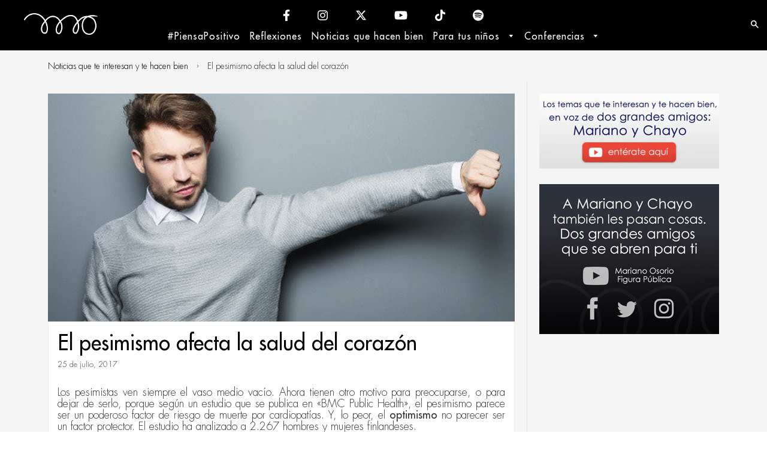

--- FILE ---
content_type: text/html; charset=utf-8
request_url: https://marianoosorio.com/blogs/noticias-que-te-hacen-bien/el-pesimismo-afecta-la-salud-del-corazon-1
body_size: 19327
content:
<!doctype html>
<!--[if lt IE 7]><html class="no-js lt-ie9 lt-ie8 lt-ie7" lang="en"> <![endif]-->
<!--[if IE 7]><html class="no-js lt-ie9 lt-ie8" lang="en"> <![endif]-->
<!--[if IE 8]><html class="no-js lt-ie9" lang="en"> <![endif]-->
<!--[if IE 9 ]><html class="ie9 no-js"> <![endif]-->
<!--[if (gt IE 9)|!(IE)]><!--> <html class="no-js"> <!--<![endif]-->
<head>

  <!-- Basic page needs ================================================== -->
  <meta charset="utf-8">
  <meta http-equiv="X-UA-Compatible" content="IE=edge,chrome=1">
  <meta name="google-site-verification" content="W6DI8AgV1tNzcDICDI73STQM6NNWgXR32kMt1acJ8Q8" />
  <meta name="google-site-verification" content="yohzS4u___aQtUsuDq7dDWW0qhoGrLRtTV7ukw2gqeQ" />
  <script async src=https://pagead2.googlesyndication.com/pagead/js/adsbygoogle.js?client=ca-pub-1169651717205633"crossorigin="anonymous"></script>

  

  
  <link rel="shortcut icon" href="//marianoosorio.com/cdn/shop/t/16/assets/favicon.png?v=133030264693024961961702422384" type="image/png" />
  

  <!-- Title and description ================================================== -->
  <title>
    El pesimismo afecta la salud del corazón &ndash; Mariano Osorio
  </title>

  
  <meta name="description" content="Los pesimistas ven siempre el vaso medio vacío. Ahora tienen otro motivo para preocuparse, o para dejar de serlo, porque según un estudio que se publica en «BMC Public Health», el pesimismo parece ser un poderoso factor de riesgo de muerte por cardiopatías. Y, lo peor, el optimismo no parecer ser un factor protector. E">
  

  <!-- Helpers ================================================== -->
  <!-- /snippets/social-meta-tags.liquid -->


  <meta property="og:type" content="article">
  <meta property="og:title" content="El pesimismo afecta la salud del corazón">
  
    <meta property="og:image" content="http://marianoosorio.com/cdn/shop/articles/Pesimismo_1024x1024.jpg?v=1500903995">
	<meta property="og:image:width" content="1024">
	<meta property="og:image:height" content="1024">
    <meta property="og:image:secure_url" content="https://marianoosorio.com/cdn/shop/articles/Pesimismo_1024x1024.jpg?v=1500903995">
  
  <meta property="og:description" content="Los pesimistas ven siempre el vaso medio vacío. Ahora tienen otro motivo para preocuparse, o para dejar de serlo, porque según un estudio que se publica en «BMC Public Health», el pesimismo parece ser un poderoso factor de riesgo de muerte por cardiopatías. Y, lo peor, el optimismo no parecer ser un factor protector. El estudio ha analizado a 2.267 hombres y mujeres finlandeses.
Investigadores del Departamento de Psiquiatría del Hospital Central de Päijät-Häme (Finlandia), han visto que aquellas personas con altos niveles de pesimismo parecían tener un mayor riesgo de mortalidad inducida por enfermedad cardiovascular, incluso después de ajustar los factores de riesgo fisiológicos conocidos. El optimismo no parecía tener ningún efecto en dicho riesgo.
«Los altos niveles de pesimismo se han relacionado previamente con factores que afectan la salud cardiaca, como la inflamación, pero los datos sobre la conexión entre riesgo de muerte por enfermedad coronario y optimismo y pesimismo como rasgos de personalidad son relativamente escasos», señala Mikko Pänkäläinen, autor de la investigación.
Según Pänkäläinen resulta sencillo evaluar los niveles de pesimismo y éste puede ser una herramienta muy útil junto con otros factores de riesgo conocidos como la diabetes, la hipertensión o el tabaquismo para determinar el riesgo de mortalidad por enfermedad coronaria.
Además, este es el primer estudio que examina la mortalidad por esta causa y su asociación con el optimismo y el pesimismo como variables independientes. Las investigaciones previas que trataron el optimismo y el pesimismo como opuestos en una escala continua obtuvieron resultados contradictorios, particularmente en relación con las asociaciones entre el optimismo y las muertes relacionadas con las enfermedades del corazón.
Los investigadores creen que el pesimismo de verdad crea un ambiente estresante en el cuerpo y eso conduce a la enfermedad cardiaca.
Los investigadores encontraron que los 121 hombres y mujeres que fallecieron a causa de una enfermedad coronaria durante el periodo de seguimiento de once años del estudio habían sido más pesimistas que las personas que todavía estaban vivas en dicho periodo. Sin embargo, no hubo diferencias entre los grupos marcadas por el optimismo, lo que sugiere que el pesimismo por sí solo genera un efecto sobre la mortalidad por cardiopatía coronaria.
Los investigadores creen que el pesimismo de verdad crea un ambiente estresante en el cuerpo y eso conduce a la enfermedad cardiaca. «No se puede siempre creer que sucederá lo peor. Hacer un esfuerzo por ver las cosas bajo una luz distinta puede marcar una diferencia».
#PiensaPositivo
 
Fuente: ABC Salud">

<meta property="og:url" content="https://marianoosorio.com/blogs/noticias-que-te-hacen-bien/el-pesimismo-afecta-la-salud-del-corazon-1">
<meta property="og:site_name" content="Mariano Osorio">



  <meta name="twitter:site" content="@marianoosorio1?lang=en">


  <meta name="twitter:card" content="summary_large_image">


  <meta name="twitter:title" content="El pesimismo afecta la salud del corazón">
  <meta name="twitter:description" content="Los pesimistas ven siempre el vaso medio vacío. Ahora tienen otro motivo para preocuparse, o para dejar de serlo, porque según un estudio que se publica en «BMC Public Health», el pesimismo parece ser">
  
    <meta property="twitter:image" content="https://marianoosorio.com/cdn/shop/articles/Pesimismo_1024x1024.jpg?v=1500903995">
  


  <link rel="canonical" href="https://marianoosorio.com/blogs/noticias-que-te-hacen-bien/el-pesimismo-afecta-la-salud-del-corazon-1">
  <meta name="viewport" content="width=device-width,initial-scale=1">
  <meta name="theme-color" content="#000000">

  <!-- Apple touch icons ================================================== -->
  
  <link rel="apple-touch-icon" href="//marianoosorio.com/cdn/shop/t/16/assets/touch-icon-iphone.png?v=80435920689169429981702422384">
  

  
  <link rel="apple-touch-icon" sizes="76x76" href="//marianoosorio.com/cdn/shop/t/16/assets/touch-icon-ipad.png?v=118449640872856711621702422384">
  

  
  <link rel="apple-touch-icon" sizes="120x120" href="//marianoosorio.com/cdn/shop/t/16/assets/touch-icon-iphone-retina.png?v=72937872157616817931702422384">
  

  
  <link rel="apple-touch-icon" sizes="152x152" href="//marianoosorio.com/cdn/shop/t/16/assets/touch-icon-ipad-retina.png?v=142375398537357437431702422384">  
  

  <!-- CSS ================================================== -->
  <link href="//maxcdn.bootstrapcdn.com/font-awesome/4.3.0/css/font-awesome.min.css" rel="stylesheet" type="text/css" media="all" />
  <link href="//marianoosorio.com/cdn/shop/t/16/assets/timber.scss.css?v=171334400369070764851702425295" rel="stylesheet" type="text/css" media="all" />

  

  <link href="//marianoosorio.com/cdn/shop/t/16/assets/owl.carousel.min.css?v=143049999979424401011702422384" rel="stylesheet" type="text/css" media="all" />
  <link href="//marianoosorio.com/cdn/shop/t/16/assets/animate.css?v=50367216385613848101702422384" rel="stylesheet" type="text/css" media="all" />
  <link href="//marianoosorio.com/cdn/shop/t/16/assets/fancybox.scss.css?v=26682208599124017441702425295" rel="stylesheet" type="text/css" media="all" />
  <link href="//marianoosorio.com/cdn/shop/t/16/assets/tooltipster.css?v=99989884282084972861702422384" rel="stylesheet" type="text/css" media="all" />

  <link href="//marianoosorio.com/cdn/shop/t/16/assets/arrobasystem.scss.css?v=175266591115812599351764635971" rel="stylesheet" type="text/css" media="all" />

  <!-- Header hook JS ================================================== -->
  <script>window.performance && window.performance.mark && window.performance.mark('shopify.content_for_header.start');</script><meta id="shopify-digital-wallet" name="shopify-digital-wallet" content="/13974145/digital_wallets/dialog">
<link rel="alternate" type="application/atom+xml" title="Feed" href="/blogs/noticias-que-te-hacen-bien.atom" />
<script async="async" src="/checkouts/internal/preloads.js?locale=es-MX"></script>
<script id="shopify-features" type="application/json">{"accessToken":"133e90407e25d7f5c6e3f924dad701c1","betas":["rich-media-storefront-analytics"],"domain":"marianoosorio.com","predictiveSearch":true,"shopId":13974145,"locale":"es"}</script>
<script>var Shopify = Shopify || {};
Shopify.shop = "marianoosorio.myshopify.com";
Shopify.locale = "es";
Shopify.currency = {"active":"MXN","rate":"1.0"};
Shopify.country = "MX";
Shopify.theme = {"name":"MarianoOsorio 3.2 | Enero\/24","id":123861500017,"schema_name":null,"schema_version":null,"theme_store_id":null,"role":"main"};
Shopify.theme.handle = "null";
Shopify.theme.style = {"id":null,"handle":null};
Shopify.cdnHost = "marianoosorio.com/cdn";
Shopify.routes = Shopify.routes || {};
Shopify.routes.root = "/";</script>
<script type="module">!function(o){(o.Shopify=o.Shopify||{}).modules=!0}(window);</script>
<script>!function(o){function n(){var o=[];function n(){o.push(Array.prototype.slice.apply(arguments))}return n.q=o,n}var t=o.Shopify=o.Shopify||{};t.loadFeatures=n(),t.autoloadFeatures=n()}(window);</script>
<script id="shop-js-analytics" type="application/json">{"pageType":"article"}</script>
<script>(function() {
  var isLoaded = false;
  function asyncLoad() {
    if (isLoaded) return;
    isLoaded = true;
    var urls = ["https:\/\/s3.amazonaws.com\/conektaapi\/v1.0.0\/js\/conekta_shopify.js?shop=marianoosorio.myshopify.com","https:\/\/chimpstatic.com\/mcjs-connected\/js\/users\/835426078e9d8b53fd346cc31\/52dae6fbaf1e0b2f7a2da257e.js?shop=marianoosorio.myshopify.com","https:\/\/app.marsello.com\/Portal\/Custom\/ScriptToInstall\/5cccb3c3811f9e0a34ced4b6?aProvId=5cccb3a7811f9e09bc8841f7\u0026shop=marianoosorio.myshopify.com"];
    for (var i = 0; i < urls.length; i++) {
      var s = document.createElement('script');
      s.type = 'text/javascript';
      s.async = true;
      s.src = urls[i];
      var x = document.getElementsByTagName('script')[0];
      x.parentNode.insertBefore(s, x);
    }
  };
  if(window.attachEvent) {
    window.attachEvent('onload', asyncLoad);
  } else {
    window.addEventListener('load', asyncLoad, false);
  }
})();</script>
<script id="__st">var __st={"a":13974145,"offset":-21600,"reqid":"3f817c63-59d8-449c-80f4-461b6d1a17d7-1770109390","pageurl":"marianoosorio.com\/blogs\/noticias-que-te-hacen-bien\/el-pesimismo-afecta-la-salud-del-corazon-1","s":"articles-486751436","u":"0ceea5032b51","p":"article","rtyp":"article","rid":486751436};</script>
<script>window.ShopifyPaypalV4VisibilityTracking = true;</script>
<script id="captcha-bootstrap">!function(){'use strict';const t='contact',e='account',n='new_comment',o=[[t,t],['blogs',n],['comments',n],[t,'customer']],c=[[e,'customer_login'],[e,'guest_login'],[e,'recover_customer_password'],[e,'create_customer']],r=t=>t.map((([t,e])=>`form[action*='/${t}']:not([data-nocaptcha='true']) input[name='form_type'][value='${e}']`)).join(','),a=t=>()=>t?[...document.querySelectorAll(t)].map((t=>t.form)):[];function s(){const t=[...o],e=r(t);return a(e)}const i='password',u='form_key',d=['recaptcha-v3-token','g-recaptcha-response','h-captcha-response',i],f=()=>{try{return window.sessionStorage}catch{return}},m='__shopify_v',_=t=>t.elements[u];function p(t,e,n=!1){try{const o=window.sessionStorage,c=JSON.parse(o.getItem(e)),{data:r}=function(t){const{data:e,action:n}=t;return t[m]||n?{data:e,action:n}:{data:t,action:n}}(c);for(const[e,n]of Object.entries(r))t.elements[e]&&(t.elements[e].value=n);n&&o.removeItem(e)}catch(o){console.error('form repopulation failed',{error:o})}}const l='form_type',E='cptcha';function T(t){t.dataset[E]=!0}const w=window,h=w.document,L='Shopify',v='ce_forms',y='captcha';let A=!1;((t,e)=>{const n=(g='f06e6c50-85a8-45c8-87d0-21a2b65856fe',I='https://cdn.shopify.com/shopifycloud/storefront-forms-hcaptcha/ce_storefront_forms_captcha_hcaptcha.v1.5.2.iife.js',D={infoText:'Protegido por hCaptcha',privacyText:'Privacidad',termsText:'Términos'},(t,e,n)=>{const o=w[L][v],c=o.bindForm;if(c)return c(t,g,e,D).then(n);var r;o.q.push([[t,g,e,D],n]),r=I,A||(h.body.append(Object.assign(h.createElement('script'),{id:'captcha-provider',async:!0,src:r})),A=!0)});var g,I,D;w[L]=w[L]||{},w[L][v]=w[L][v]||{},w[L][v].q=[],w[L][y]=w[L][y]||{},w[L][y].protect=function(t,e){n(t,void 0,e),T(t)},Object.freeze(w[L][y]),function(t,e,n,w,h,L){const[v,y,A,g]=function(t,e,n){const i=e?o:[],u=t?c:[],d=[...i,...u],f=r(d),m=r(i),_=r(d.filter((([t,e])=>n.includes(e))));return[a(f),a(m),a(_),s()]}(w,h,L),I=t=>{const e=t.target;return e instanceof HTMLFormElement?e:e&&e.form},D=t=>v().includes(t);t.addEventListener('submit',(t=>{const e=I(t);if(!e)return;const n=D(e)&&!e.dataset.hcaptchaBound&&!e.dataset.recaptchaBound,o=_(e),c=g().includes(e)&&(!o||!o.value);(n||c)&&t.preventDefault(),c&&!n&&(function(t){try{if(!f())return;!function(t){const e=f();if(!e)return;const n=_(t);if(!n)return;const o=n.value;o&&e.removeItem(o)}(t);const e=Array.from(Array(32),(()=>Math.random().toString(36)[2])).join('');!function(t,e){_(t)||t.append(Object.assign(document.createElement('input'),{type:'hidden',name:u})),t.elements[u].value=e}(t,e),function(t,e){const n=f();if(!n)return;const o=[...t.querySelectorAll(`input[type='${i}']`)].map((({name:t})=>t)),c=[...d,...o],r={};for(const[a,s]of new FormData(t).entries())c.includes(a)||(r[a]=s);n.setItem(e,JSON.stringify({[m]:1,action:t.action,data:r}))}(t,e)}catch(e){console.error('failed to persist form',e)}}(e),e.submit())}));const S=(t,e)=>{t&&!t.dataset[E]&&(n(t,e.some((e=>e===t))),T(t))};for(const o of['focusin','change'])t.addEventListener(o,(t=>{const e=I(t);D(e)&&S(e,y())}));const B=e.get('form_key'),M=e.get(l),P=B&&M;t.addEventListener('DOMContentLoaded',(()=>{const t=y();if(P)for(const e of t)e.elements[l].value===M&&p(e,B);[...new Set([...A(),...v().filter((t=>'true'===t.dataset.shopifyCaptcha))])].forEach((e=>S(e,t)))}))}(h,new URLSearchParams(w.location.search),n,t,e,['guest_login'])})(!0,!1)}();</script>
<script integrity="sha256-4kQ18oKyAcykRKYeNunJcIwy7WH5gtpwJnB7kiuLZ1E=" data-source-attribution="shopify.loadfeatures" defer="defer" src="//marianoosorio.com/cdn/shopifycloud/storefront/assets/storefront/load_feature-a0a9edcb.js" crossorigin="anonymous"></script>
<script data-source-attribution="shopify.dynamic_checkout.dynamic.init">var Shopify=Shopify||{};Shopify.PaymentButton=Shopify.PaymentButton||{isStorefrontPortableWallets:!0,init:function(){window.Shopify.PaymentButton.init=function(){};var t=document.createElement("script");t.src="https://marianoosorio.com/cdn/shopifycloud/portable-wallets/latest/portable-wallets.es.js",t.type="module",document.head.appendChild(t)}};
</script>
<script data-source-attribution="shopify.dynamic_checkout.buyer_consent">
  function portableWalletsHideBuyerConsent(e){var t=document.getElementById("shopify-buyer-consent"),n=document.getElementById("shopify-subscription-policy-button");t&&n&&(t.classList.add("hidden"),t.setAttribute("aria-hidden","true"),n.removeEventListener("click",e))}function portableWalletsShowBuyerConsent(e){var t=document.getElementById("shopify-buyer-consent"),n=document.getElementById("shopify-subscription-policy-button");t&&n&&(t.classList.remove("hidden"),t.removeAttribute("aria-hidden"),n.addEventListener("click",e))}window.Shopify?.PaymentButton&&(window.Shopify.PaymentButton.hideBuyerConsent=portableWalletsHideBuyerConsent,window.Shopify.PaymentButton.showBuyerConsent=portableWalletsShowBuyerConsent);
</script>
<script data-source-attribution="shopify.dynamic_checkout.cart.bootstrap">document.addEventListener("DOMContentLoaded",(function(){function t(){return document.querySelector("shopify-accelerated-checkout-cart, shopify-accelerated-checkout")}if(t())Shopify.PaymentButton.init();else{new MutationObserver((function(e,n){t()&&(Shopify.PaymentButton.init(),n.disconnect())})).observe(document.body,{childList:!0,subtree:!0})}}));
</script>

<script>window.performance && window.performance.mark && window.performance.mark('shopify.content_for_header.end');</script>
  <!-- /snippets/oldIE-js.liquid -->


<!--[if lt IE 9]>
<script src="//html5shiv.googlecode.com/svn/trunk/html5.js" type="text/javascript"></script>
<script src="//marianoosorio.com/cdn/shop/t/16/assets/respond.min.js?v=52248677837542619231702422384" type="text/javascript"></script>
<link href="//marianoosorio.com/cdn/shop/t/16/assets/respond-proxy.html" id="respond-proxy" rel="respond-proxy" />
<link href="//marianoosorio.com/search?q=1b97e578f659be4ba340ffd2441e2e9a" id="respond-redirect" rel="respond-redirect" />
<script src="//marianoosorio.com/search?q=1b97e578f659be4ba340ffd2441e2e9a" type="text/javascript"></script>
<![endif]-->


  <script src="//ajax.googleapis.com/ajax/libs/jquery/1.12.4/jquery.min.js" type="text/javascript"></script>
  <script src="//marianoosorio.com/cdn/shop/t/16/assets/modernizr.min.js?v=137617515274177302221702422384" type="text/javascript"></script>
  <script src="//marianoosorio.com/cdn/shop/t/16/assets/parallax.js?v=123742326381183932851702422384" type="text/javascript"></script>

  

  <script src="//marianoosorio.com/cdn/shop/t/16/assets/timber.js?v=113667883202813802981702422384" type="text/javascript"></script>
  

  <!-- Google Tag Manager -->
<script>(function(w,d,s,l,i){w[l]=w[l]||[];w[l].push({'gtm.start':
new Date().getTime(),event:'gtm.js'});var f=d.getElementsByTagName(s)[0],
j=d.createElement(s),dl=l!='dataLayer'?'&l='+l:'';j.async=true;j.src=
'https://www.googletagmanager.com/gtm.js?id='+i+dl;f.parentNode.insertBefore(j,f);
})(window,document,'script','dataLayer','GTM-NT5NTC3');</script>
<!-- End Google Tag Manager -->

<!-- Metricool -->
<script>function loadScript(a){var b=document.getElementsByTagName("head")[0],c=document.createElement("script");c.type="text/javascript",c.src=https://tracker.metricool.com/resources/be.js,c.onreadystatechange=a,c.onload=a,b.appendChild(c)}loadScript(function(){beTracker.t({hash:"650891d76ad8e56ae4c6a36756aaa44a"})});</script>
<!-- End Metricool -->  
  
<link href="https://monorail-edge.shopifysvc.com" rel="dns-prefetch">
<script>(function(){if ("sendBeacon" in navigator && "performance" in window) {try {var session_token_from_headers = performance.getEntriesByType('navigation')[0].serverTiming.find(x => x.name == '_s').description;} catch {var session_token_from_headers = undefined;}var session_cookie_matches = document.cookie.match(/_shopify_s=([^;]*)/);var session_token_from_cookie = session_cookie_matches && session_cookie_matches.length === 2 ? session_cookie_matches[1] : "";var session_token = session_token_from_headers || session_token_from_cookie || "";function handle_abandonment_event(e) {var entries = performance.getEntries().filter(function(entry) {return /monorail-edge.shopifysvc.com/.test(entry.name);});if (!window.abandonment_tracked && entries.length === 0) {window.abandonment_tracked = true;var currentMs = Date.now();var navigation_start = performance.timing.navigationStart;var payload = {shop_id: 13974145,url: window.location.href,navigation_start,duration: currentMs - navigation_start,session_token,page_type: "article"};window.navigator.sendBeacon("https://monorail-edge.shopifysvc.com/v1/produce", JSON.stringify({schema_id: "online_store_buyer_site_abandonment/1.1",payload: payload,metadata: {event_created_at_ms: currentMs,event_sent_at_ms: currentMs}}));}}window.addEventListener('pagehide', handle_abandonment_event);}}());</script>
<script id="web-pixels-manager-setup">(function e(e,d,r,n,o){if(void 0===o&&(o={}),!Boolean(null===(a=null===(i=window.Shopify)||void 0===i?void 0:i.analytics)||void 0===a?void 0:a.replayQueue)){var i,a;window.Shopify=window.Shopify||{};var t=window.Shopify;t.analytics=t.analytics||{};var s=t.analytics;s.replayQueue=[],s.publish=function(e,d,r){return s.replayQueue.push([e,d,r]),!0};try{self.performance.mark("wpm:start")}catch(e){}var l=function(){var e={modern:/Edge?\/(1{2}[4-9]|1[2-9]\d|[2-9]\d{2}|\d{4,})\.\d+(\.\d+|)|Firefox\/(1{2}[4-9]|1[2-9]\d|[2-9]\d{2}|\d{4,})\.\d+(\.\d+|)|Chrom(ium|e)\/(9{2}|\d{3,})\.\d+(\.\d+|)|(Maci|X1{2}).+ Version\/(15\.\d+|(1[6-9]|[2-9]\d|\d{3,})\.\d+)([,.]\d+|)( \(\w+\)|)( Mobile\/\w+|) Safari\/|Chrome.+OPR\/(9{2}|\d{3,})\.\d+\.\d+|(CPU[ +]OS|iPhone[ +]OS|CPU[ +]iPhone|CPU IPhone OS|CPU iPad OS)[ +]+(15[._]\d+|(1[6-9]|[2-9]\d|\d{3,})[._]\d+)([._]\d+|)|Android:?[ /-](13[3-9]|1[4-9]\d|[2-9]\d{2}|\d{4,})(\.\d+|)(\.\d+|)|Android.+Firefox\/(13[5-9]|1[4-9]\d|[2-9]\d{2}|\d{4,})\.\d+(\.\d+|)|Android.+Chrom(ium|e)\/(13[3-9]|1[4-9]\d|[2-9]\d{2}|\d{4,})\.\d+(\.\d+|)|SamsungBrowser\/([2-9]\d|\d{3,})\.\d+/,legacy:/Edge?\/(1[6-9]|[2-9]\d|\d{3,})\.\d+(\.\d+|)|Firefox\/(5[4-9]|[6-9]\d|\d{3,})\.\d+(\.\d+|)|Chrom(ium|e)\/(5[1-9]|[6-9]\d|\d{3,})\.\d+(\.\d+|)([\d.]+$|.*Safari\/(?![\d.]+ Edge\/[\d.]+$))|(Maci|X1{2}).+ Version\/(10\.\d+|(1[1-9]|[2-9]\d|\d{3,})\.\d+)([,.]\d+|)( \(\w+\)|)( Mobile\/\w+|) Safari\/|Chrome.+OPR\/(3[89]|[4-9]\d|\d{3,})\.\d+\.\d+|(CPU[ +]OS|iPhone[ +]OS|CPU[ +]iPhone|CPU IPhone OS|CPU iPad OS)[ +]+(10[._]\d+|(1[1-9]|[2-9]\d|\d{3,})[._]\d+)([._]\d+|)|Android:?[ /-](13[3-9]|1[4-9]\d|[2-9]\d{2}|\d{4,})(\.\d+|)(\.\d+|)|Mobile Safari.+OPR\/([89]\d|\d{3,})\.\d+\.\d+|Android.+Firefox\/(13[5-9]|1[4-9]\d|[2-9]\d{2}|\d{4,})\.\d+(\.\d+|)|Android.+Chrom(ium|e)\/(13[3-9]|1[4-9]\d|[2-9]\d{2}|\d{4,})\.\d+(\.\d+|)|Android.+(UC? ?Browser|UCWEB|U3)[ /]?(15\.([5-9]|\d{2,})|(1[6-9]|[2-9]\d|\d{3,})\.\d+)\.\d+|SamsungBrowser\/(5\.\d+|([6-9]|\d{2,})\.\d+)|Android.+MQ{2}Browser\/(14(\.(9|\d{2,})|)|(1[5-9]|[2-9]\d|\d{3,})(\.\d+|))(\.\d+|)|K[Aa][Ii]OS\/(3\.\d+|([4-9]|\d{2,})\.\d+)(\.\d+|)/},d=e.modern,r=e.legacy,n=navigator.userAgent;return n.match(d)?"modern":n.match(r)?"legacy":"unknown"}(),u="modern"===l?"modern":"legacy",c=(null!=n?n:{modern:"",legacy:""})[u],f=function(e){return[e.baseUrl,"/wpm","/b",e.hashVersion,"modern"===e.buildTarget?"m":"l",".js"].join("")}({baseUrl:d,hashVersion:r,buildTarget:u}),m=function(e){var d=e.version,r=e.bundleTarget,n=e.surface,o=e.pageUrl,i=e.monorailEndpoint;return{emit:function(e){var a=e.status,t=e.errorMsg,s=(new Date).getTime(),l=JSON.stringify({metadata:{event_sent_at_ms:s},events:[{schema_id:"web_pixels_manager_load/3.1",payload:{version:d,bundle_target:r,page_url:o,status:a,surface:n,error_msg:t},metadata:{event_created_at_ms:s}}]});if(!i)return console&&console.warn&&console.warn("[Web Pixels Manager] No Monorail endpoint provided, skipping logging."),!1;try{return self.navigator.sendBeacon.bind(self.navigator)(i,l)}catch(e){}var u=new XMLHttpRequest;try{return u.open("POST",i,!0),u.setRequestHeader("Content-Type","text/plain"),u.send(l),!0}catch(e){return console&&console.warn&&console.warn("[Web Pixels Manager] Got an unhandled error while logging to Monorail."),!1}}}}({version:r,bundleTarget:l,surface:e.surface,pageUrl:self.location.href,monorailEndpoint:e.monorailEndpoint});try{o.browserTarget=l,function(e){var d=e.src,r=e.async,n=void 0===r||r,o=e.onload,i=e.onerror,a=e.sri,t=e.scriptDataAttributes,s=void 0===t?{}:t,l=document.createElement("script"),u=document.querySelector("head"),c=document.querySelector("body");if(l.async=n,l.src=d,a&&(l.integrity=a,l.crossOrigin="anonymous"),s)for(var f in s)if(Object.prototype.hasOwnProperty.call(s,f))try{l.dataset[f]=s[f]}catch(e){}if(o&&l.addEventListener("load",o),i&&l.addEventListener("error",i),u)u.appendChild(l);else{if(!c)throw new Error("Did not find a head or body element to append the script");c.appendChild(l)}}({src:f,async:!0,onload:function(){if(!function(){var e,d;return Boolean(null===(d=null===(e=window.Shopify)||void 0===e?void 0:e.analytics)||void 0===d?void 0:d.initialized)}()){var d=window.webPixelsManager.init(e)||void 0;if(d){var r=window.Shopify.analytics;r.replayQueue.forEach((function(e){var r=e[0],n=e[1],o=e[2];d.publishCustomEvent(r,n,o)})),r.replayQueue=[],r.publish=d.publishCustomEvent,r.visitor=d.visitor,r.initialized=!0}}},onerror:function(){return m.emit({status:"failed",errorMsg:"".concat(f," has failed to load")})},sri:function(e){var d=/^sha384-[A-Za-z0-9+/=]+$/;return"string"==typeof e&&d.test(e)}(c)?c:"",scriptDataAttributes:o}),m.emit({status:"loading"})}catch(e){m.emit({status:"failed",errorMsg:(null==e?void 0:e.message)||"Unknown error"})}}})({shopId: 13974145,storefrontBaseUrl: "https://marianoosorio.com",extensionsBaseUrl: "https://extensions.shopifycdn.com/cdn/shopifycloud/web-pixels-manager",monorailEndpoint: "https://monorail-edge.shopifysvc.com/unstable/produce_batch",surface: "storefront-renderer",enabledBetaFlags: ["2dca8a86"],webPixelsConfigList: [{"id":"400228465","configuration":"{\"config\":\"{\\\"pixel_id\\\":\\\"G-0147F79NZP\\\",\\\"gtag_events\\\":[{\\\"type\\\":\\\"purchase\\\",\\\"action_label\\\":\\\"G-0147F79NZP\\\"},{\\\"type\\\":\\\"page_view\\\",\\\"action_label\\\":\\\"G-0147F79NZP\\\"},{\\\"type\\\":\\\"view_item\\\",\\\"action_label\\\":\\\"G-0147F79NZP\\\"},{\\\"type\\\":\\\"search\\\",\\\"action_label\\\":\\\"G-0147F79NZP\\\"},{\\\"type\\\":\\\"add_to_cart\\\",\\\"action_label\\\":\\\"G-0147F79NZP\\\"},{\\\"type\\\":\\\"begin_checkout\\\",\\\"action_label\\\":\\\"G-0147F79NZP\\\"},{\\\"type\\\":\\\"add_payment_info\\\",\\\"action_label\\\":\\\"G-0147F79NZP\\\"}],\\\"enable_monitoring_mode\\\":false}\"}","eventPayloadVersion":"v1","runtimeContext":"OPEN","scriptVersion":"b2a88bafab3e21179ed38636efcd8a93","type":"APP","apiClientId":1780363,"privacyPurposes":[],"dataSharingAdjustments":{"protectedCustomerApprovalScopes":["read_customer_address","read_customer_email","read_customer_name","read_customer_personal_data","read_customer_phone"]}},{"id":"59277425","eventPayloadVersion":"v1","runtimeContext":"LAX","scriptVersion":"1","type":"CUSTOM","privacyPurposes":["MARKETING"],"name":"Meta pixel (migrated)"},{"id":"shopify-app-pixel","configuration":"{}","eventPayloadVersion":"v1","runtimeContext":"STRICT","scriptVersion":"0450","apiClientId":"shopify-pixel","type":"APP","privacyPurposes":["ANALYTICS","MARKETING"]},{"id":"shopify-custom-pixel","eventPayloadVersion":"v1","runtimeContext":"LAX","scriptVersion":"0450","apiClientId":"shopify-pixel","type":"CUSTOM","privacyPurposes":["ANALYTICS","MARKETING"]}],isMerchantRequest: false,initData: {"shop":{"name":"Mariano Osorio","paymentSettings":{"currencyCode":"MXN"},"myshopifyDomain":"marianoosorio.myshopify.com","countryCode":"MX","storefrontUrl":"https:\/\/marianoosorio.com"},"customer":null,"cart":null,"checkout":null,"productVariants":[],"purchasingCompany":null},},"https://marianoosorio.com/cdn","3918e4e0wbf3ac3cepc5707306mb02b36c6",{"modern":"","legacy":""},{"shopId":"13974145","storefrontBaseUrl":"https:\/\/marianoosorio.com","extensionBaseUrl":"https:\/\/extensions.shopifycdn.com\/cdn\/shopifycloud\/web-pixels-manager","surface":"storefront-renderer","enabledBetaFlags":"[\"2dca8a86\"]","isMerchantRequest":"false","hashVersion":"3918e4e0wbf3ac3cepc5707306mb02b36c6","publish":"custom","events":"[[\"page_viewed\",{}]]"});</script><script>
  window.ShopifyAnalytics = window.ShopifyAnalytics || {};
  window.ShopifyAnalytics.meta = window.ShopifyAnalytics.meta || {};
  window.ShopifyAnalytics.meta.currency = 'MXN';
  var meta = {"page":{"pageType":"article","resourceType":"article","resourceId":486751436,"requestId":"3f817c63-59d8-449c-80f4-461b6d1a17d7-1770109390"}};
  for (var attr in meta) {
    window.ShopifyAnalytics.meta[attr] = meta[attr];
  }
</script>
<script class="analytics">
  (function () {
    var customDocumentWrite = function(content) {
      var jquery = null;

      if (window.jQuery) {
        jquery = window.jQuery;
      } else if (window.Checkout && window.Checkout.$) {
        jquery = window.Checkout.$;
      }

      if (jquery) {
        jquery('body').append(content);
      }
    };

    var hasLoggedConversion = function(token) {
      if (token) {
        return document.cookie.indexOf('loggedConversion=' + token) !== -1;
      }
      return false;
    }

    var setCookieIfConversion = function(token) {
      if (token) {
        var twoMonthsFromNow = new Date(Date.now());
        twoMonthsFromNow.setMonth(twoMonthsFromNow.getMonth() + 2);

        document.cookie = 'loggedConversion=' + token + '; expires=' + twoMonthsFromNow;
      }
    }

    var trekkie = window.ShopifyAnalytics.lib = window.trekkie = window.trekkie || [];
    if (trekkie.integrations) {
      return;
    }
    trekkie.methods = [
      'identify',
      'page',
      'ready',
      'track',
      'trackForm',
      'trackLink'
    ];
    trekkie.factory = function(method) {
      return function() {
        var args = Array.prototype.slice.call(arguments);
        args.unshift(method);
        trekkie.push(args);
        return trekkie;
      };
    };
    for (var i = 0; i < trekkie.methods.length; i++) {
      var key = trekkie.methods[i];
      trekkie[key] = trekkie.factory(key);
    }
    trekkie.load = function(config) {
      trekkie.config = config || {};
      trekkie.config.initialDocumentCookie = document.cookie;
      var first = document.getElementsByTagName('script')[0];
      var script = document.createElement('script');
      script.type = 'text/javascript';
      script.onerror = function(e) {
        var scriptFallback = document.createElement('script');
        scriptFallback.type = 'text/javascript';
        scriptFallback.onerror = function(error) {
                var Monorail = {
      produce: function produce(monorailDomain, schemaId, payload) {
        var currentMs = new Date().getTime();
        var event = {
          schema_id: schemaId,
          payload: payload,
          metadata: {
            event_created_at_ms: currentMs,
            event_sent_at_ms: currentMs
          }
        };
        return Monorail.sendRequest("https://" + monorailDomain + "/v1/produce", JSON.stringify(event));
      },
      sendRequest: function sendRequest(endpointUrl, payload) {
        // Try the sendBeacon API
        if (window && window.navigator && typeof window.navigator.sendBeacon === 'function' && typeof window.Blob === 'function' && !Monorail.isIos12()) {
          var blobData = new window.Blob([payload], {
            type: 'text/plain'
          });

          if (window.navigator.sendBeacon(endpointUrl, blobData)) {
            return true;
          } // sendBeacon was not successful

        } // XHR beacon

        var xhr = new XMLHttpRequest();

        try {
          xhr.open('POST', endpointUrl);
          xhr.setRequestHeader('Content-Type', 'text/plain');
          xhr.send(payload);
        } catch (e) {
          console.log(e);
        }

        return false;
      },
      isIos12: function isIos12() {
        return window.navigator.userAgent.lastIndexOf('iPhone; CPU iPhone OS 12_') !== -1 || window.navigator.userAgent.lastIndexOf('iPad; CPU OS 12_') !== -1;
      }
    };
    Monorail.produce('monorail-edge.shopifysvc.com',
      'trekkie_storefront_load_errors/1.1',
      {shop_id: 13974145,
      theme_id: 123861500017,
      app_name: "storefront",
      context_url: window.location.href,
      source_url: "//marianoosorio.com/cdn/s/trekkie.storefront.79098466c851f41c92951ae7d219bd75d823e9dd.min.js"});

        };
        scriptFallback.async = true;
        scriptFallback.src = '//marianoosorio.com/cdn/s/trekkie.storefront.79098466c851f41c92951ae7d219bd75d823e9dd.min.js';
        first.parentNode.insertBefore(scriptFallback, first);
      };
      script.async = true;
      script.src = '//marianoosorio.com/cdn/s/trekkie.storefront.79098466c851f41c92951ae7d219bd75d823e9dd.min.js';
      first.parentNode.insertBefore(script, first);
    };
    trekkie.load(
      {"Trekkie":{"appName":"storefront","development":false,"defaultAttributes":{"shopId":13974145,"isMerchantRequest":null,"themeId":123861500017,"themeCityHash":"13443271090420709223","contentLanguage":"es","currency":"MXN","eventMetadataId":"70685e5e-7c9c-4927-9e43-0c415f02e00a"},"isServerSideCookieWritingEnabled":true,"monorailRegion":"shop_domain","enabledBetaFlags":["65f19447","b5387b81"]},"Session Attribution":{},"S2S":{"facebookCapiEnabled":false,"source":"trekkie-storefront-renderer","apiClientId":580111}}
    );

    var loaded = false;
    trekkie.ready(function() {
      if (loaded) return;
      loaded = true;

      window.ShopifyAnalytics.lib = window.trekkie;

      var originalDocumentWrite = document.write;
      document.write = customDocumentWrite;
      try { window.ShopifyAnalytics.merchantGoogleAnalytics.call(this); } catch(error) {};
      document.write = originalDocumentWrite;

      window.ShopifyAnalytics.lib.page(null,{"pageType":"article","resourceType":"article","resourceId":486751436,"requestId":"3f817c63-59d8-449c-80f4-461b6d1a17d7-1770109390","shopifyEmitted":true});

      var match = window.location.pathname.match(/checkouts\/(.+)\/(thank_you|post_purchase)/)
      var token = match? match[1]: undefined;
      if (!hasLoggedConversion(token)) {
        setCookieIfConversion(token);
        
      }
    });


        var eventsListenerScript = document.createElement('script');
        eventsListenerScript.async = true;
        eventsListenerScript.src = "//marianoosorio.com/cdn/shopifycloud/storefront/assets/shop_events_listener-3da45d37.js";
        document.getElementsByTagName('head')[0].appendChild(eventsListenerScript);

})();</script>
  <script>
  if (!window.ga || (window.ga && typeof window.ga !== 'function')) {
    window.ga = function ga() {
      (window.ga.q = window.ga.q || []).push(arguments);
      if (window.Shopify && window.Shopify.analytics && typeof window.Shopify.analytics.publish === 'function') {
        window.Shopify.analytics.publish("ga_stub_called", {}, {sendTo: "google_osp_migration"});
      }
      console.error("Shopify's Google Analytics stub called with:", Array.from(arguments), "\nSee https://help.shopify.com/manual/promoting-marketing/pixels/pixel-migration#google for more information.");
    };
    if (window.Shopify && window.Shopify.analytics && typeof window.Shopify.analytics.publish === 'function') {
      window.Shopify.analytics.publish("ga_stub_initialized", {}, {sendTo: "google_osp_migration"});
    }
  }
</script>
<script
  defer
  src="https://marianoosorio.com/cdn/shopifycloud/perf-kit/shopify-perf-kit-3.1.0.min.js"
  data-application="storefront-renderer"
  data-shop-id="13974145"
  data-render-region="gcp-us-east1"
  data-page-type="article"
  data-theme-instance-id="123861500017"
  data-theme-name=""
  data-theme-version=""
  data-monorail-region="shop_domain"
  data-resource-timing-sampling-rate="10"
  data-shs="true"
  data-shs-beacon="true"
  data-shs-export-with-fetch="true"
  data-shs-logs-sample-rate="1"
  data-shs-beacon-endpoint="https://marianoosorio.com/api/collect"
></script>
</head>

<body id="el-pesimismo-afecta-la-salud-del-corazon" class="template-article" >

  <!-- Google Tag Manager (noscript) -->
<noscript><iframe src="https://www.googletagmanager.com/ns.html?id=GTM-NT5NTC3"
height="0" width="0" style="display:none;visibility:hidden"></iframe></noscript>
<!-- End Google Tag Manager (noscript) -->

  

  <div id="NavDrawer" class="drawer drawer--left">
    <div class="drawer__header">
      <div class="drawer__title h3">Navegar</div>
      <div class="drawer__close js-drawer-close">
        <button type="button" class="icon-fallback-text">
          <span class="icon icon-x" aria-hidden="true"></span>
          <span class="fallback-text">Cerrar menú</span>
        </button>
      </div>
    </div>
    <!-- begin mobile-nav -->
    <ul class="mobile-nav">
      <li class="mobile-nav__item mobile-nav__search">
        <!-- /snippets/search-bar.liquid -->


<form action="/search" method="get" class="input-group search-bar" role="search">
  
  <input type="search" name="q" value="" placeholder="buscar..." class="input-group-field" aria-label="buscar...">
  <span class="input-group-btn">
    <button type="submit" class="btn icon-fallback-text">
      <span class="icon icon-search" aria-hidden="true"></span>
      <span class="fallback-text">Buscar</span>
    </button>
  </span>
</form>

      </li>
      
      

      

      
      <!--- G ---><li class="mobile-nav__item">
      <a href="/blogs/el-blog-de-mariano" class="mobile-nav__link">#PiensaPositivo</a>
      </li>
      

      

      
      

      

      
      <!--- G ---><li class="mobile-nav__item">
      <a href="/blogs/reflexiones" class="mobile-nav__link">Reflexiones</a>
      </li>
      

      

      
      

      

      
      <!--- G ---><li class="mobile-nav__item mobile-nav__item--active">
      <a href="/blogs/noticias-que-te-hacen-bien" class="mobile-nav__link">Noticias que hacen bien</a>
      </li>
      

      

      
      

      

      
      <!--- D ---><li class="mobile-nav__item" aria-haspopup="true">
      <div class="mobile-nav__has-sublist">
        <a href="#" class="mobile-nav__link">Para tus niños</a>
        <div class="mobile-nav__toggle">
          <button type="button" class="icon-fallback-text mobile-nav__toggle-open">
            <span class="icon icon-plus" aria-hidden="true"></span>
            <span class="fallback-text">See More</span>
          </button>
          <button type="button" class="icon-fallback-text mobile-nav__toggle-close">
            <span class="icon icon-minus" aria-hidden="true"></span>
            <span class="fallback-text">"Cerrar carrito"</span>
          </button>
        </div>
      </div>
      <ul class="mobile-nav__sublist">
        

        
        
        <!--- F ---><li class="mobile-nav__item ">
        <a href="/blogs/cuentos-infantiles" class="mobile-nav__link">Cuentos infantiles</a>
        </li>
           

        

        
        
        <!--- F ---><li class="mobile-nav__item ">
        <a href="/blogs/mundo-curioso" class="mobile-nav__link">Mundo curioso</a>
        </li>
           

        
      </ul>
      </li>
      

      

      
      

      

      
      <!--- D ---><li class="mobile-nav__item" aria-haspopup="true">
      <div class="mobile-nav__has-sublist">
        <a href="#" class="mobile-nav__link">Conferencias</a>
        <div class="mobile-nav__toggle">
          <button type="button" class="icon-fallback-text mobile-nav__toggle-open">
            <span class="icon icon-plus" aria-hidden="true"></span>
            <span class="fallback-text">See More</span>
          </button>
          <button type="button" class="icon-fallback-text mobile-nav__toggle-close">
            <span class="icon icon-minus" aria-hidden="true"></span>
            <span class="fallback-text">"Cerrar carrito"</span>
          </button>
        </div>
      </div>
      <ul class="mobile-nav__sublist">
        

        
        
        <!--- F ---><li class="mobile-nav__item ">
        <a href="#" class="mobile-nav__link">Escápate con #MarianoOsorio</a>
        </li>
           

        
      </ul>
      </li>
      

      

      





      
    </ul>
    <!-- //mobile-nav -->
  </div>

  <div id="CartDrawer" class="drawer drawer--right">
    <div class="drawer__header">
      <div class="drawer__title h3">Carrito de compra</div>
      <div class="drawer__close js-drawer-close">
        <button type="button" class="icon-fallback-text">
          <span class="icon icon-x" aria-hidden="true"></span>
          <span class="fallback-text">"Cerrar carrito"</span>
        </button>
      </div>
    </div>
    <div id="CartContainer"></div>
  </div>

  
  

  

  <nav class="nav-bar" role="navigation" id="navbar">
    <div class="navWrapper">

      <div class="desktopMenu top-menu-bar">
        <!-- begin site-nav -->
        <div class="grid">
          <div class="grid__item one-eighth logo-desktop small--hide">
            <div class="logo-mobile-content">
              <a href="/" itemprop="url" class="site-header__logo-link">
                <img src="//marianoosorio.com/cdn/shop/t/16/assets/logo.png?v=6899901149010609271702422384" alt="Mariano Osorio" itemprop="logo">
              </a>
            </div>
          </div>
          <div class="grid__item six-eighths">
            
            <ul class="site-nav center" id="AccessibleNav">
              
            <div class="socialM social-header grid__item  medium-down--text-center">
              
              <ul class="inline-list social-icons">
                
                <li >
                  <a class="icon-fallback-text icon-svg" href="https://www.facebook.com/MarianoOsorioFiguraPublica/?ref=br_rs" title="Mariano Osorio on Facebook" target="blank">
                    <svg xmlns="http://www.w3.org/2000/svg" height="1em" viewBox="0 0 320 512"><!--! Font Awesome Free 6.4.2 by @fontawesome - https://fontawesome.com License - https://fontawesome.com/license (Commercial License) Copyright 2023 Fonticons, Inc. --><path d="M279.14 288l14.22-92.66h-88.91v-60.13c0-25.35 12.42-50.06 52.24-50.06h40.42V6.26S260.43 0 225.36 0c-73.22 0-121.08 44.38-121.08 124.72v70.62H22.89V288h81.39v224h100.17V288z"/></svg>
                  </a>
                </li>
                
                
                <li>
                  <a class="icon-fallback-text icon-svg" href="https://www.instagram.com/marianoosoriooficial/" title="Mariano Osorio on Instagram" target="blank" >
                   <svg xmlns="http://www.w3.org/2000/svg" height="1em" viewBox="0 0 448 512"><!--! Font Awesome Free 6.4.2 by @fontawesome - https://fontawesome.com License - https://fontawesome.com/license (Commercial License) Copyright 2023 Fonticons, Inc. --><path d="M224.1 141c-63.6 0-114.9 51.3-114.9 114.9s51.3 114.9 114.9 114.9S339 319.5 339 255.9 287.7 141 224.1 141zm0 189.6c-41.1 0-74.7-33.5-74.7-74.7s33.5-74.7 74.7-74.7 74.7 33.5 74.7 74.7-33.6 74.7-74.7 74.7zm146.4-194.3c0 14.9-12 26.8-26.8 26.8-14.9 0-26.8-12-26.8-26.8s12-26.8 26.8-26.8 26.8 12 26.8 26.8zm76.1 27.2c-1.7-35.9-9.9-67.7-36.2-93.9-26.2-26.2-58-34.4-93.9-36.2-37-2.1-147.9-2.1-184.9 0-35.8 1.7-67.6 9.9-93.9 36.1s-34.4 58-36.2 93.9c-2.1 37-2.1 147.9 0 184.9 1.7 35.9 9.9 67.7 36.2 93.9s58 34.4 93.9 36.2c37 2.1 147.9 2.1 184.9 0 35.9-1.7 67.7-9.9 93.9-36.2 26.2-26.2 34.4-58 36.2-93.9 2.1-37 2.1-147.8 0-184.8zM398.8 388c-7.8 19.6-22.9 34.7-42.6 42.6-29.5 11.7-99.5 9-132.1 9s-102.7 2.6-132.1-9c-19.6-7.8-34.7-22.9-42.6-42.6-11.7-29.5-9-99.5-9-132.1s-2.6-102.7 9-132.1c7.8-19.6 22.9-34.7 42.6-42.6 29.5-11.7 99.5-9 132.1-9s102.7-2.6 132.1 9c19.6 7.8 34.7 22.9 42.6 42.6 11.7 29.5 9 99.5 9 132.1s2.7 102.7-9 132.1z"/></svg>
                  </a>
                </li>
                
                
                <li>
                  <a class="icon-fallback-text icon-svg" href="https://twitter.com/marianoosorio1?lang=en" title="Mariano Osorio on Twitter" target="blank">
                    <svg xmlns="http://www.w3.org/2000/svg" height="1em" viewBox="0 0 512 512"><!--! Font Awesome Free 6.4.2 by @fontawesome - https://fontawesome.com License - https://fontawesome.com/license (Commercial License) Copyright 2023 Fonticons, Inc. --><path d="M389.2 48h70.6L305.6 224.2 487 464H345L233.7 318.6 106.5 464H35.8L200.7 275.5 26.8 48H172.4L272.9 180.9 389.2 48zM364.4 421.8h39.1L151.1 88h-42L364.4 421.8z"/></svg>
                  </a>
                </li>
                
                
                <li>
                  <a class="icon-fallback-text icon-svg" href="https://www.youtube.com/channel/UCkbMTrQ_5UQWS38I4FI-oYQ/videos" title="Mariano Osorio on YouTube" target="blank">
                    <svg xmlns="http://www.w3.org/2000/svg" height="1em" viewBox="0 0 576 512"><!--! Font Awesome Free 6.4.2 by @fontawesome - https://fontawesome.com License - https://fontawesome.com/license (Commercial License) Copyright 2023 Fonticons, Inc. --><path d="M549.655 124.083c-6.281-23.65-24.787-42.276-48.284-48.597C458.781 64 288 64 288 64S117.22 64 74.629 75.486c-23.497 6.322-42.003 24.947-48.284 48.597-11.412 42.867-11.412 132.305-11.412 132.305s0 89.438 11.412 132.305c6.281 23.65 24.787 41.5 48.284 47.821C117.22 448 288 448 288 448s170.78 0 213.371-11.486c23.497-6.321 42.003-24.171 48.284-47.821 11.412-42.867 11.412-132.305 11.412-132.305s0-89.438-11.412-132.305zm-317.51 213.508V175.185l142.739 81.205-142.739 81.201z"/></svg>
                  </a>
                </li>
                
                
                <li>
                  <a class="icon-fallback-text icon-svg" href="https://www.tiktok.com/@marianoosoriooficial" title="Mariano Osorio on TikTok" target="blank">
                    <svg  height="1em" id="Layer_1" xmlns="http://www.w3.org/2000/svg" viewBox="0 0 259.08 293.17"><defs></defs><path style="fill:#ffffff!important;" class="cls-1" d="M259.08,123.05c-27.18,0-53.63-8.82-74-23.75l-.16,101.5c-.05,51.06-41.48,92.42-92.54,92.37S-.05,251.7,0,200.63c.05-51.06,41.48-92.42,92.54-92.37,4.08,0,8.15,.28,12.2,.82v49.85c-23.12-6.83-47.41,6.38-54.24,29.5-6.83,23.12,6.38,47.41,29.5,54.24,23.12,6.83,47.41-6.38,54.24-29.5,1.19-4.01,1.79-8.18,1.79-12.36V0h51.27c0,39.64,32.13,71.77,71.77,71.77h0v51.28Z"/></svg>                                 
                  </a>
                </li>
                
                
                <li>
                  <a class="icon-fallback-text icon-svg" href="https://open.spotify.com/playlist/37i9dQZF1E4yCXA1kiCc2J" title="Mariano Osorio on Spotify" target="blank">
                    <svg xmlns="http://www.w3.org/2000/svg" height="1em" viewBox="0 0 496 512"><!--! Font Awesome Free 6.4.2 by @fontawesome - https://fontawesome.com License - https://fontawesome.com/license (Commercial License) Copyright 2023 Fonticons, Inc. --><path d="M248 8C111.1 8 0 119.1 0 256s111.1 248 248 248 248-111.1 248-248S384.9 8 248 8zm100.7 364.9c-4.2 0-6.8-1.3-10.7-3.6-62.4-37.6-135-39.2-206.7-24.5-3.9 1-9 2.6-11.9 2.6-9.7 0-15.8-7.7-15.8-15.8 0-10.3 6.1-15.2 13.6-16.8 81.9-18.1 165.6-16.5 237 26.2 6.1 3.9 9.7 7.4 9.7 16.5s-7.1 15.4-15.2 15.4zm26.9-65.6c-5.2 0-8.7-2.3-12.3-4.2-62.5-37-155.7-51.9-238.6-29.4-4.8 1.3-7.4 2.6-11.9 2.6-10.7 0-19.4-8.7-19.4-19.4s5.2-17.8 15.5-20.7c27.8-7.8 56.2-13.6 97.8-13.6 64.9 0 127.6 16.1 177 45.5 8.1 4.8 11.3 11 11.3 19.7-.1 10.8-8.5 19.5-19.4 19.5zm31-76.2c-5.2 0-8.4-1.3-12.9-3.9-71.2-42.5-198.5-52.7-280.9-29.7-3.6 1-8.1 2.6-12.9 2.6-13.2 0-23.3-10.3-23.3-23.6 0-13.6 8.4-21.3 17.4-23.9 35.2-10.3 74.6-15.2 117.5-15.2 73 0 149.5 15.2 205.4 47.8 7.8 4.5 12.9 10.7 12.9 22.6 0 13.6-11 23.3-23.2 23.3z"/></svg>
                  </a>
                </li>
                
              </ul>
              
            </div>
            
              

              

              


              
              <li >
                <a href="/blogs/el-blog-de-mariano" class="site-nav__link">#PiensaPositivo</a>
              </li>
              

              

              

              

              


              
              <li >
                <a href="/blogs/reflexiones" class="site-nav__link">Reflexiones</a>
              </li>
              

              

              

              

              


              
              <li class="site-nav--active">
                <a href="/blogs/noticias-que-te-hacen-bien" class="site-nav__link">Noticias que hacen bien</a>
              </li>
              

              

              

              

              


              
              <li class="site-nav--has-dropdown" aria-haspopup="true">
                <a href="#" class="site-nav__link">
                  Para tus niños
                  <span class="icon icon-arrow-down" aria-hidden="true"></span>
                </a>
                <ul class="site-nav__dropdown" id="AccessibleSin">
                  


                  
                  
                  <li >
                    <a href="/blogs/cuentos-infantiles" class="site-nav__link ">Cuentos infantiles</a>
                  </li>
                  


                  


                  
                  
                  <li >
                    <a href="/blogs/mundo-curioso" class="site-nav__link ">Mundo curioso</a>
                  </li>
                  


                  
                </ul>
              </li>
              

              

              

              

              


              
              <li class="site-nav--has-dropdown" aria-haspopup="true">
                <a href="#" class="site-nav__link">
                  Conferencias
                  <span class="icon icon-arrow-down" aria-hidden="true"></span>
                </a>
                <ul class="site-nav__dropdown" id="AccessibleSin">
                  


                  
                  
                  <li >
                    <a href="#" class="site-nav__link ">Escápate con #MarianoOsorio</a>
                  </li>
                  


                  
                </ul>
              </li>
              

              

              
            </ul>
          </div>
        </div>
        <!-- //site-nav -->
      </div>
      <div class="mobileMenu">
        <div class="grid">
          <div class="grid__item one-third">
            <div class="site-nav--mobile">
              <button type="button" class="icon-fallback-text site-nav__link js-drawer-open-left" aria-controls="NavDrawer" aria-expanded="false">
                <span class="icon icon-hamburger" aria-hidden="true"></span>
                <span class="fallback-text">Menú</span>
              </button>
            </div>
          </div>
          <div class="grid__item one-third logo-mobile">
            <div class="logo-mobile-content">
              <a href="/" itemprop="url" class="site-header__logo-link">
                <img src="//marianoosorio.com/cdn/shop/t/16/assets/logo.png?v=6899901149010609271702422384" alt="Mariano Osorio" itemprop="logo">
              </a>
            </div>
          </div>
       
            <div class="socialM social-header grid__item  medium-down--text-center">
              
              <ul class="inline-list social-icons">
                
                <li >
                  <a class="icon-fallback-text icon-svg" href="https://www.facebook.com/MarianoOsorioFiguraPublica/?ref=br_rs" title="Mariano Osorio on Facebook" target="blank">
                    <svg xmlns="http://www.w3.org/2000/svg" height="1em" viewBox="0 0 320 512"><!--! Font Awesome Free 6.4.2 by @fontawesome - https://fontawesome.com License - https://fontawesome.com/license (Commercial License) Copyright 2023 Fonticons, Inc. --><path d="M279.14 288l14.22-92.66h-88.91v-60.13c0-25.35 12.42-50.06 52.24-50.06h40.42V6.26S260.43 0 225.36 0c-73.22 0-121.08 44.38-121.08 124.72v70.62H22.89V288h81.39v224h100.17V288z"/></svg>
                  </a>
                </li>
                
                
                <li>
                  <a class="icon-fallback-text icon-svg" href="https://www.instagram.com/marianoosoriooficial/" title="Mariano Osorio on Instagram" target="blank" >
                   <svg xmlns="http://www.w3.org/2000/svg" height="1em" viewBox="0 0 448 512"><!--! Font Awesome Free 6.4.2 by @fontawesome - https://fontawesome.com License - https://fontawesome.com/license (Commercial License) Copyright 2023 Fonticons, Inc. --><path d="M224.1 141c-63.6 0-114.9 51.3-114.9 114.9s51.3 114.9 114.9 114.9S339 319.5 339 255.9 287.7 141 224.1 141zm0 189.6c-41.1 0-74.7-33.5-74.7-74.7s33.5-74.7 74.7-74.7 74.7 33.5 74.7 74.7-33.6 74.7-74.7 74.7zm146.4-194.3c0 14.9-12 26.8-26.8 26.8-14.9 0-26.8-12-26.8-26.8s12-26.8 26.8-26.8 26.8 12 26.8 26.8zm76.1 27.2c-1.7-35.9-9.9-67.7-36.2-93.9-26.2-26.2-58-34.4-93.9-36.2-37-2.1-147.9-2.1-184.9 0-35.8 1.7-67.6 9.9-93.9 36.1s-34.4 58-36.2 93.9c-2.1 37-2.1 147.9 0 184.9 1.7 35.9 9.9 67.7 36.2 93.9s58 34.4 93.9 36.2c37 2.1 147.9 2.1 184.9 0 35.9-1.7 67.7-9.9 93.9-36.2 26.2-26.2 34.4-58 36.2-93.9 2.1-37 2.1-147.8 0-184.8zM398.8 388c-7.8 19.6-22.9 34.7-42.6 42.6-29.5 11.7-99.5 9-132.1 9s-102.7 2.6-132.1-9c-19.6-7.8-34.7-22.9-42.6-42.6-11.7-29.5-9-99.5-9-132.1s-2.6-102.7 9-132.1c7.8-19.6 22.9-34.7 42.6-42.6 29.5-11.7 99.5-9 132.1-9s102.7-2.6 132.1 9c19.6 7.8 34.7 22.9 42.6 42.6 11.7 29.5 9 99.5 9 132.1s2.7 102.7-9 132.1z"/></svg>
                  </a>
                </li>
                
                
                <li>
                  <a class="icon-fallback-text icon-svg" href="https://twitter.com/marianoosorio1?lang=en" title="Mariano Osorio on Twitter" target="blank">
                    <svg xmlns="http://www.w3.org/2000/svg" height="1em" viewBox="0 0 512 512"><!--! Font Awesome Free 6.4.2 by @fontawesome - https://fontawesome.com License - https://fontawesome.com/license (Commercial License) Copyright 2023 Fonticons, Inc. --><path d="M389.2 48h70.6L305.6 224.2 487 464H345L233.7 318.6 106.5 464H35.8L200.7 275.5 26.8 48H172.4L272.9 180.9 389.2 48zM364.4 421.8h39.1L151.1 88h-42L364.4 421.8z"/></svg>
                  </a>
                </li>
                
                
                <li>
                  <a class="icon-fallback-text icon-svg" href="https://www.youtube.com/channel/UCkbMTrQ_5UQWS38I4FI-oYQ/videos" title="Mariano Osorio on YouTube" target="blank">
                    <svg xmlns="http://www.w3.org/2000/svg" height="1em" viewBox="0 0 576 512"><!--! Font Awesome Free 6.4.2 by @fontawesome - https://fontawesome.com License - https://fontawesome.com/license (Commercial License) Copyright 2023 Fonticons, Inc. --><path d="M549.655 124.083c-6.281-23.65-24.787-42.276-48.284-48.597C458.781 64 288 64 288 64S117.22 64 74.629 75.486c-23.497 6.322-42.003 24.947-48.284 48.597-11.412 42.867-11.412 132.305-11.412 132.305s0 89.438 11.412 132.305c6.281 23.65 24.787 41.5 48.284 47.821C117.22 448 288 448 288 448s170.78 0 213.371-11.486c23.497-6.321 42.003-24.171 48.284-47.821 11.412-42.867 11.412-132.305 11.412-132.305s0-89.438-11.412-132.305zm-317.51 213.508V175.185l142.739 81.205-142.739 81.201z"/></svg>
                  </a>
                </li>
                
                
                <li>
                  <a class="icon-fallback-text icon-svg" href="https://www.tiktok.com/@marianoosoriooficial" title="Mariano Osorio on TikTok" target="blank">
                    <svg  height="1em" id="Layer_1" xmlns="http://www.w3.org/2000/svg" viewBox="0 0 259.08 293.17"><defs></defs><path style="fill:#ffffff!important;" class="cls-1" d="M259.08,123.05c-27.18,0-53.63-8.82-74-23.75l-.16,101.5c-.05,51.06-41.48,92.42-92.54,92.37S-.05,251.7,0,200.63c.05-51.06,41.48-92.42,92.54-92.37,4.08,0,8.15,.28,12.2,.82v49.85c-23.12-6.83-47.41,6.38-54.24,29.5-6.83,23.12,6.38,47.41,29.5,54.24,23.12,6.83,47.41-6.38,54.24-29.5,1.19-4.01,1.79-8.18,1.79-12.36V0h51.27c0,39.64,32.13,71.77,71.77,71.77h0v51.28Z"/></svg>                                 
                  </a>
                </li>
                
                
                <li>
                  <a class="icon-fallback-text icon-svg" href="https://open.spotify.com/playlist/37i9dQZF1E4yCXA1kiCc2J" title="Mariano Osorio on Spotify" target="blank">
                    <svg xmlns="http://www.w3.org/2000/svg" height="1em" viewBox="0 0 496 512"><!--! Font Awesome Free 6.4.2 by @fontawesome - https://fontawesome.com License - https://fontawesome.com/license (Commercial License) Copyright 2023 Fonticons, Inc. --><path d="M248 8C111.1 8 0 119.1 0 256s111.1 248 248 248 248-111.1 248-248S384.9 8 248 8zm100.7 364.9c-4.2 0-6.8-1.3-10.7-3.6-62.4-37.6-135-39.2-206.7-24.5-3.9 1-9 2.6-11.9 2.6-9.7 0-15.8-7.7-15.8-15.8 0-10.3 6.1-15.2 13.6-16.8 81.9-18.1 165.6-16.5 237 26.2 6.1 3.9 9.7 7.4 9.7 16.5s-7.1 15.4-15.2 15.4zm26.9-65.6c-5.2 0-8.7-2.3-12.3-4.2-62.5-37-155.7-51.9-238.6-29.4-4.8 1.3-7.4 2.6-11.9 2.6-10.7 0-19.4-8.7-19.4-19.4s5.2-17.8 15.5-20.7c27.8-7.8 56.2-13.6 97.8-13.6 64.9 0 127.6 16.1 177 45.5 8.1 4.8 11.3 11 11.3 19.7-.1 10.8-8.5 19.5-19.4 19.5zm31-76.2c-5.2 0-8.4-1.3-12.9-3.9-71.2-42.5-198.5-52.7-280.9-29.7-3.6 1-8.1 2.6-12.9 2.6-13.2 0-23.3-10.3-23.3-23.6 0-13.6 8.4-21.3 17.4-23.9 35.2-10.3 74.6-15.2 117.5-15.2 73 0 149.5 15.2 205.4 47.8 7.8 4.5 12.9 10.7 12.9 22.6 0 13.6-11 23.3-23.2 23.3z"/></svg>
                  </a>
                </li>
                
              </ul>
              
            </div>
            
        </div>
      </div>
    </div>
    
    <div class="buscador one-twelfth ">
      <span class="logoSearch"></span>
      <div class="site-header__search">
        <!-- /snippets/search-bar.liquid -->


<form action="/search" method="get" class="input-group search-bar" role="search">
  
  <input type="search" name="q" value="" placeholder="buscar..." class="input-group-field" aria-label="buscar...">
  <span class="input-group-btn">
    <button type="submit" class="btn icon-fallback-text">
      <span class="icon icon-search" aria-hidden="true"></span>
      <span class="fallback-text">Buscar</span>
    </button>
  </span>
</form>

      </div>
    </div>
       
    
            
  </nav>


  <main class="main-content" role="main">

    <!-- /templates/article.liquid -->
<div class="wrapper templateArticle">
  

  
  

  <!-- /snippets/breadcrumb.liquid -->


<nav class="breadcrumb" role="navigation" aria-label="breadcrumbs">
 

  

    <span aria-hidden="true"></span>
    <a href="/blogs/noticias-que-te-hacen-bien" title="">Noticias que te interesan y te hacen bien</a>
    <span aria-hidden="true">&rsaquo;</span>
    <span>El pesimismo afecta la salud del corazón</span>

  
</nav>

  
  <div class="grid--full">
    
    <article class="grid__item" itemscope itemtype="http://schema.org/Article">
    
      <div class="articleInfoWrap">
        
        
        
        <div class="articleImg " style="background-image: url(//marianoosorio.com/cdn/shop/articles/Pesimismo_1024x1024.progressive.jpg?v=1500903995);" data-speed="-10" data-type="background"></div>
        
        
        <div class="allArticleInfo">
          <header class="section-header">
            <div class="section-header__left">
              
              
              
              <h1 class="tagSalud">El pesimismo afecta la salud del corazón</h1>
				
              		<p><time datetime="2017-07-25">25 de julio, 2017</time></p>
                
              
              
            </div>
          </header>
          <div class="rte articleCompleteTxt" itemprop="articleBody">
            <p>Los pesimistas ven siempre el vaso medio vacío. Ahora tienen otro motivo para preocuparse, o para dejar de serlo, porque según un estudio que se publica en «BMC Public Health», el pesimismo parece ser un poderoso factor de riesgo de muerte por cardiopatías. Y, lo peor, el <strong>optimismo</strong> no parecer ser un factor protector. El estudio ha analizado a 2.267 hombres y mujeres finlandeses.</p>
<p>Investigadores del Departamento de Psiquiatría del Hospital Central de Päijät-Häme (Finlandia), han visto que aquellas personas con altos niveles de pesimismo parecían tener un mayor riesgo de mortalidad inducida por enfermedad cardiovascular, incluso después de ajustar los factores de riesgo fisiológicos conocidos. El <strong>optimismo</strong> no parecía tener ningún efecto en dicho riesgo.</p>
<p>«Los altos niveles de pesimismo se han relacionado previamente con factores que afectan la salud cardiaca, como la inflamación,<strong> </strong>pero los datos sobre la conexión entre riesgo de muerte por enfermedad coronario y <strong>optimismo</strong> y pesimismo como rasgos de personalidad son relativamente escasos», señala Mikko Pänkäläinen, autor de la investigación.</p>
<p>Según Pänkäläinen resulta sencillo evaluar los niveles de pesimismo y éste puede ser una herramienta muy útil junto con otros factores de riesgo conocidos como la diabetes, la hipertensión o el tabaquismo para determinar el riesgo de mortalidad por enfermedad coronaria.</p>
<p>Además, este es el primer estudio que examina la mortalidad por esta causa y su asociación con el <strong>optimismo</strong> y el pesimismo como variables independientes. Las investigaciones previas que trataron el optimismo y el pesimismo como opuestos en una escala continua obtuvieron resultados contradictorios, particularmente en relación con las asociaciones entre el optimismo y las muertes relacionadas con las enfermedades del corazón.</p>
<p>Los investigadores creen que el pesimismo de verdad crea un ambiente estresante en el cuerpo y eso conduce a la enfermedad cardiaca.</p>
<p>Los investigadores encontraron que los 121 hombres y mujeres que fallecieron a causa de una enfermedad coronaria durante el periodo de seguimiento de once años del estudio habían sido más pesimistas que las personas que todavía estaban vivas en dicho periodo. Sin embargo, no hubo diferencias entre los grupos marcadas por el optimismo, lo que sugiere que el pesimismo por sí solo genera un efecto sobre la mortalidad por cardiopatía coronaria.</p>
<p>Los investigadores creen que el pesimismo de verdad crea un ambiente estresante en el cuerpo y eso conduce a la enfermedad cardiaca. «No se puede siempre creer que sucederá lo peor. Hacer un esfuerzo por ver las cosas bajo una luz distinta puede marcar una diferencia».</p>
<p>#PiensaPositivo</p>
<p> </p>
<p><em>Fuente: ABC Salud</em></p>
            
          </div>
          <div class="otrosDatos">
            <div class="clearfix paddingUl">
              
              
              <div class="product-share">
                <p>Comparte este artículo</p>
                <span class="icons">
                <span><a target="_blank" href="mailto:?subject=Checa este artículo - El pesimismo afecta la salud del corazón&body=Hola, encontré este artículo y pensé que te podría gustar https://marianoosorio.com/blogs/noticias-que-te-hacen-bien/el-pesimismo-afecta-la-salud-del-corazon-1"><i class="fa fa-envelope"></i></a></span>
                <span><a target="_blank" href="https://www.facebook.com/sharer/sharer.php?u=https://marianoosorio.com/blogs/noticias-que-te-hacen-bien/el-pesimismo-afecta-la-salud-del-corazon-1"><i class="fa fa-facebook"></i></a></span>
                <span><a target="_blank" href="https://twitter.com/share"><i class="fa fa-twitter"></i></a></span>
                <span><a target="_blank" href="https://plus.google.com/share?url=https://marianoosorio.com/blogs/noticias-que-te-hacen-bien/el-pesimismo-afecta-la-salud-del-corazon-1"><i class="fa fa-google-plus-square"></i></a></span>
                <span><a target="_blank" href="https://www.linkedin.com/shareArticle?mini=true&amp;url=https://marianoosorio.com/blogs/noticias-que-te-hacen-bien/el-pesimismo-afecta-la-salud-del-corazon-1;title="><i class="fa fa-linkedin"></i></a></span>

                

                </span>  
              </div>
      		  
              <!-- snippets/related.liquid -->






<div id="relatedblogs">
  
  
  
  
  <h3>Artículos relacionados</h3>
  <div class="grid--full blog-grid related-blogs">
    
    
    
    
    
    
    
    
    
    
    
    
    
    
    
    
    
    
    
    
    
    
    
    
    
    
    
    
    
    
    
    
    
    
    
    
    
    
    
    
    
    
    
    
    
    
    
    
    
    
    
    
    
    
    
    
    
    
    
    
    
    
    
    <div class="wrapRelatedArt large--one-third medium--one-third small--one-whole">
      <div class="grid__item large--one-whole article relatedArt">
        <div class="article-inner">
          
          
          
          <a href="/blogs/noticias-que-te-hacen-bien/estres-postraumatico-secuela-del-temblor" class="relatedImage" style="background-image:url(//marianoosorio.com/cdn/shop/articles/Estresada1_grande.jpg?v=1767386023);"></a>
          
          <div class="relatedInfo">
          	<h4 style="tagSalud"><a href="/blogs/noticias-que-te-hacen-bien/estres-postraumatico-secuela-del-temblor" title="">Estrés postraumático, secuela del temblor</a><span class="spanDate"><time datetime="2017-07-25">25 de julio, 2017</time></span></h4>
          	<a class="artGo"href="/blogs/noticias-que-te-hacen-bien/estres-postraumatico-secuela-del-temblor">Leer más...</a>
          </div>
        </div>
      </div>   
    </div>
    
    
    
    
    
    
    
    
    
    
    
    
    
    
    
    
    
    
    
    
    
    
    
    
    
    
    
    
    
    
    
    
    
    
    
    
    
    
    
    
    
    
    
    
    
    
    
    
    
    
    
    
    
    
    
    
    
    
    
    
    
    
    
    
    
    
    
    
    
    
    
    
    
    
    
    
    
    
    
    
    
    
    
    
    
    
    
    
    
    
    
    
    
    
  </div>
  
  
</div>




            </div>
          </div>
        </div>
      </div>
      
      
        <div class="clearfix wrapNextPrev">
          
          	<div class="previousArt large--one-half medium--one-half small--one-half">
              <!-- snippets/previous.liquid -->
<div class="wrapArtPrev large--four-fifths small--nine-tenths">
  
  
  
  
  
  
  
  
  
  
  
  
  
  
  
  
  
  
  
  
  
  
  
  
  
  
  
  
  
  
  
  
  
  
  
  
  
  
  
  
  
  
  
  
  
  
  
  
  
  
  
  
  
  
  
  
  
  
  
  
  
  
  
  
  
  
  
  
  
  
  
  
  
  
  
  
  
  
  
  
  
  
  
  
  
  
  
  
  
  
  
  
  
  
  
  
  
  
  
  
  
  
  
  
  
  
  
  
  
  
  
  
  
  
  
  
  
  
  
  
  
  
  
  
  
  
  
  
  
  
  
  
  
  
  
  
  
  
  
  
  
  
  
  
  
  
  
  
  
  
  
</div>
<a href="/blogs/noticias-que-te-hacen-bien/sabias-que-el-paraguas-existe-desde-el-siglo-xi-a-c" class="linkArt linkR">Anterior</a>

  			</div>
          
          
      		<div class="nextArt large--one-half medium--one-half small--one-half">
              <!-- snippets/next.liquid -->
<div class="wrapArtNext large--four-fifths small--nine-tenths">
  
  
  
  
  
  
  
  
  
  
  
  
  
  
  
  
  
  
  
  
  
  
  
  
  
  
  
  
  
  
  
  
  
  
  
  
  
  
  
  
  
  
  
  
  
  
  
  
  
  
  
  
  
  
  
  
  
  
  
  
  
  
  
  
  
  
  
  
  
  
  
  
  
  
  
  
  
  
  
  
  
  
  
  
  
  
  
  
  
  
  
  
  
  
  
  
  
  
  
  
  
  
  
  
  
  
  
  
  
  
  
  
  
  
  
  
  
  
  
  
  
  
  
  
  
  
  
  
  
  
  
  
  
  
  
  
  
  
  
  
  
  
  
  
  
  
  
  
  
  
  
</div>
<a href="/blogs/noticias-que-te-hacen-bien/personas-con-hijos-viven-mas" class="linkArt">Siguiente</a>


      		</div>
          
        </div>
      
      
        <h3 class="commentTitle">0 comentarios</h3>
        
        
          
          <div id="Comments">

            

            

            
            <div class="form-vertical">
              <form method="post" action="/blogs/noticias-que-te-hacen-bien/el-pesimismo-afecta-la-salud-del-corazon-1/comments#comment_form" id="comment_form" accept-charset="UTF-8" class="comment-form"><input type="hidden" name="form_type" value="new_comment" /><input type="hidden" name="utf8" value="✓" />

                
                <h3 id="AddCommentTitle">Deja un comentario</h3>

                

                <div class="grid">

                  <div class="grid__item large--one-third">
                    <label for="CommentAuthor" class="hidden-label">Nombre</label>
                    <input  type="text" name="comment[author]" placeholder="Nombre" id="CommentAuthor" value="" autocapitalize="words">

                    <label for="CommentEmail" class="hidden-label">Correo electrónico</label>
                    <input  type="email" name="comment[email]" placeholder="Correo electrónico" id="CommentEmail" value="" autocorrect="off" autocapitalize="off">
                  </div>

                  <div class="grid__item">
                    <label for="CommentBody" class="hidden-label">Mensaje</label>
                    <textarea  name="comment[body]" id="CommentBody" placeholder="Mensaje"></textarea>
                  </div>

                </div>

                
                  <p>Por favor ten en cuenta que los comentarios deben ser aprobados antes de ser publicados</p>
                

                <input type="submit" class="btn" value="Publicar comentario">

                
                

                

              </form>
            </div>

          </div>
        
      

    </article>
    <!-- /snippets/advertisingBlog.liquid -->

<aside class="grid__item asideBm medium-down--hide" data-backup="Backup theme">
  
  
  
  <a href="/blogs/mariano-y-chayo">
    <img src="//marianoosorio.com/cdn/shop/t/16/assets/sidebar_new_advertising.jpg?v=177431118899264298741702422384" alt="Publicidad"/>
  </a>
  
  
  

  
  
  <a href="https://www.youtube.com/channel/UCkbMTrQ_5UQWS38I4FI-oYQ/videos">
    <img src="//marianoosorio.com/cdn/shop/t/16/assets/sidebar_advertising2.jpg?v=90833813970719573471702422384" alt="Publicidad"/>
  </a>
  
  
</aside>

  </div>
  
</div>


  </main>

      <!-- begin site-footer -->
    <footer class="site-footer small--text-center" role="contentinfo">
      <div class="wrapper ">
          <div class="grid--full datosFooter large--two-thirds medium--one-whole">
            <div class="grid__item large--one-whole contentDatos">

              <div class="grid--full">

                <div class="logoFooter large--one-half">
                  <div>
                    <a href="/" itemprop="url" class="site-header__logo-link">
                      <img src="//marianoosorio.com/cdn/shop/t/16/assets/logo-footer.png?v=119986111676855213161702422384" alt="Mariano Osorio" itemprop="logo">
                    </a>
                  </div>
                </div>
                <div>
                
                  <div class="grid__item large--one-half linksDatos">
                    <ul class="no-bullets">
                      
                      
                      <li class="footer-nav__item">
                        <a href="/pages/contacto" class="footer-nav__link">Contacto</a>
                      </li>
                      
                      
                      <li class="footer-nav__item">
                        <a href="/blogs/el-blog-de-mariano" class="footer-nav__link">#PiensaPositivo</a>
                      </li>
                      
                      
                      <li class="footer-nav__item">
                        <a href="/pages/aviso-de-privacidad" class="footer-nav__link">Aviso de privacidad</a>
                      </li>
                      
                      
                      <li class="footer-nav__item">
                        <a href="/pages/terminos-y-condiciones" class="footer-nav__link">Términos y condiciones</a>
                      </li>
                      
                    </ul>
                  </div>
                
                  
                    <div class="accountMember">
                      
                        <a href="/account/login" id="customer_login_link">Ingresar</a>
                        
                        | <a href="/account/register" id="customer_register_link">Crear cuenta</a>
                        
                      
                    </div>
                  
                </div>

              </div>
                
            </div>

            <div class="grid__item text-center large--one-half pagos">

              
          </div>
          
          
            <div class="socialM grid__item large--one-half medium--one-whole medium-down--text-center">
              
              <span class="pagosTitle">Encuéntranos</span>
              <ul class="inline-list social-icons">
                
                <li>
                  <a class="icon-fallback-text" href="https://www.facebook.com/MarianoOsorioFiguraPublica/?ref=br_rs" title="Mariano Osorio on Facebook" target="blank" style="vertical-align: text-top;">
                    <svg xmlns="http://www.w3.org/2000/svg" height="1em" viewBox="0 0 320 512"><!--! Font Awesome Free 6.4.2 by @fontawesome - https://fontawesome.com License - https://fontawesome.com/license (Commercial License) Copyright 2023 Fonticons, Inc. --><path d="M279.14 288l14.22-92.66h-88.91v-60.13c0-25.35 12.42-50.06 52.24-50.06h40.42V6.26S260.43 0 225.36 0c-73.22 0-121.08 44.38-121.08 124.72v70.62H22.89V288h81.39v224h100.17V288z"/></svg>
                  </a>
                </li>
                
                
                <li>
                  <a class="icon-fallback-text" href="https://twitter.com/marianoosorio1?lang=en" title="Mariano Osorio on Twitter" target="blank" style="vertical-align: text-top;">
                    <svg xmlns="http://www.w3.org/2000/svg" height="1em" viewBox="0 0 512 512"><!--! Font Awesome Free 6.4.2 by @fontawesome - https://fontawesome.com License - https://fontawesome.com/license (Commercial License) Copyright 2023 Fonticons, Inc. --><path d="M389.2 48h70.6L305.6 224.2 487 464H345L233.7 318.6 106.5 464H35.8L200.7 275.5 26.8 48H172.4L272.9 180.9 389.2 48zM364.4 421.8h39.1L151.1 88h-42L364.4 421.8z"/></svg>
                  </a>
                </li>
                
                
                <li>
                  <a class="icon-fallback-text" href="https://www.instagram.com/marianoosoriooficial/" title="Mariano Osorio on Instagram" target="blank" style="vertical-align: text-top;">
                   <svg xmlns="http://www.w3.org/2000/svg" height="1em" viewBox="0 0 448 512"><!--! Font Awesome Free 6.4.2 by @fontawesome - https://fontawesome.com License - https://fontawesome.com/license (Commercial License) Copyright 2023 Fonticons, Inc. --><path d="M224.1 141c-63.6 0-114.9 51.3-114.9 114.9s51.3 114.9 114.9 114.9S339 319.5 339 255.9 287.7 141 224.1 141zm0 189.6c-41.1 0-74.7-33.5-74.7-74.7s33.5-74.7 74.7-74.7 74.7 33.5 74.7 74.7-33.6 74.7-74.7 74.7zm146.4-194.3c0 14.9-12 26.8-26.8 26.8-14.9 0-26.8-12-26.8-26.8s12-26.8 26.8-26.8 26.8 12 26.8 26.8zm76.1 27.2c-1.7-35.9-9.9-67.7-36.2-93.9-26.2-26.2-58-34.4-93.9-36.2-37-2.1-147.9-2.1-184.9 0-35.8 1.7-67.6 9.9-93.9 36.1s-34.4 58-36.2 93.9c-2.1 37-2.1 147.9 0 184.9 1.7 35.9 9.9 67.7 36.2 93.9s58 34.4 93.9 36.2c37 2.1 147.9 2.1 184.9 0 35.9-1.7 67.7-9.9 93.9-36.2 26.2-26.2 34.4-58 36.2-93.9 2.1-37 2.1-147.8 0-184.8zM398.8 388c-7.8 19.6-22.9 34.7-42.6 42.6-29.5 11.7-99.5 9-132.1 9s-102.7 2.6-132.1-9c-19.6-7.8-34.7-22.9-42.6-42.6-11.7-29.5-9-99.5-9-132.1s-2.6-102.7 9-132.1c7.8-19.6 22.9-34.7 42.6-42.6 29.5-11.7 99.5-9 132.1-9s102.7-2.6 132.1 9c19.6 7.8 34.7 22.9 42.6 42.6 11.7 29.5 9 99.5 9 132.1s2.7 102.7-9 132.1z"/></svg>
                  </a>
                </li>
                
                
                <li>
                  <a class="icon-fallback-text" href="https://www.youtube.com/channel/UCkbMTrQ_5UQWS38I4FI-oYQ/videos" title="Mariano Osorio on YouTube" target="blank" style="vertical-align: text-top;">
                    <svg xmlns="http://www.w3.org/2000/svg" height="1em" viewBox="0 0 576 512"><!--! Font Awesome Free 6.4.2 by @fontawesome - https://fontawesome.com License - https://fontawesome.com/license (Commercial License) Copyright 2023 Fonticons, Inc. --><path d="M549.655 124.083c-6.281-23.65-24.787-42.276-48.284-48.597C458.781 64 288 64 288 64S117.22 64 74.629 75.486c-23.497 6.322-42.003 24.947-48.284 48.597-11.412 42.867-11.412 132.305-11.412 132.305s0 89.438 11.412 132.305c6.281 23.65 24.787 41.5 48.284 47.821C117.22 448 288 448 288 448s170.78 0 213.371-11.486c23.497-6.321 42.003-24.171 48.284-47.821 11.412-42.867 11.412-132.305 11.412-132.305s0-89.438-11.412-132.305zm-317.51 213.508V175.185l142.739 81.205-142.739 81.201z"/></svg>
                  </a>
                </li>
                
                
                <li>
                  <a class="icon-fallback-text" href="https://www.tiktok.com/@marianoosoriooficial" title="Mariano Osorio on TikTok" target="blank" style="vertical-align: text-top;">
                    <svg height="1em" xmlns="http://www.w3.org/2000/svg" viewBox="0 0 259.08 293.17"><defs><style>.cls-2{fill:#999999!important;}</style></defs><path class="cls-1" d="M259.08,123.05c-27.18,0-53.63-8.82-74-23.75l-.16,101.5c-.05,51.06-41.48,92.42-92.54,92.37S-.05,251.7,0,200.63c.05-51.06,41.48-92.42,92.54-92.37,4.08,0,8.15,.28,12.2,.82v49.85c-23.12-6.83-47.41,6.38-54.24,29.5-6.83,23.12,6.38,47.41,29.5,54.24,23.12,6.83,47.41-6.38,54.24-29.5,1.19-4.01,1.79-8.18,1.79-12.36V0h51.27c0,39.64,32.13,71.77,71.77,71.77h0v51.28Z"/></svg>                                 
                  </a>
                </li>
                
                
                <li>
                  <a class="icon-fallback-text" href="https://open.spotify.com/playlist/37i9dQZF1E4yCXA1kiCc2J" title="Mariano Osorio on Spotify" target="blank" style="vertical-align: text-top;">
                    <svg xmlns="http://www.w3.org/2000/svg" height="1em" viewBox="0 0 496 512"><!--! Font Awesome Free 6.4.2 by @fontawesome - https://fontawesome.com License - https://fontawesome.com/license (Commercial License) Copyright 2023 Fonticons, Inc. --><path d="M248 8C111.1 8 0 119.1 0 256s111.1 248 248 248 248-111.1 248-248S384.9 8 248 8zm100.7 364.9c-4.2 0-6.8-1.3-10.7-3.6-62.4-37.6-135-39.2-206.7-24.5-3.9 1-9 2.6-11.9 2.6-9.7 0-15.8-7.7-15.8-15.8 0-10.3 6.1-15.2 13.6-16.8 81.9-18.1 165.6-16.5 237 26.2 6.1 3.9 9.7 7.4 9.7 16.5s-7.1 15.4-15.2 15.4zm26.9-65.6c-5.2 0-8.7-2.3-12.3-4.2-62.5-37-155.7-51.9-238.6-29.4-4.8 1.3-7.4 2.6-11.9 2.6-10.7 0-19.4-8.7-19.4-19.4s5.2-17.8 15.5-20.7c27.8-7.8 56.2-13.6 97.8-13.6 64.9 0 127.6 16.1 177 45.5 8.1 4.8 11.3 11 11.3 19.7-.1 10.8-8.5 19.5-19.4 19.5zm31-76.2c-5.2 0-8.4-1.3-12.9-3.9-71.2-42.5-198.5-52.7-280.9-29.7-3.6 1-8.1 2.6-12.9 2.6-13.2 0-23.3-10.3-23.3-23.6 0-13.6 8.4-21.3 17.4-23.9 35.2-10.3 74.6-15.2 117.5-15.2 73 0 149.5 15.2 205.4 47.8 7.8 4.5 12.9 10.7 12.9 22.6 0 13.6-11 23.3-23.2 23.3z"/></svg>
                  </a>
                </li>
                
              </ul>
              
            </div>
            
              
            <div class="linkArroba">
              <small class="powered_by_link">
                <a href="https://arrobasystem.com" target="_blank" title="arrobasystem.com">by Arroba System</a>
              </small>
            </div>
        </div>
        <div class="fotoFooter large--one-third medium--one-whole"></div>
      </div>
    </footer>
    <!-- //site-footer -->


  <!-- /snippets/popups.liquid -->


  





  <!-- Plugins JS -->
  <script src="//marianoosorio.com/cdn/shop/t/16/assets/fastclick.min.js?v=29723458539410922371702422384" type="text/javascript"></script>

  <script src="//marianoosorio.com/cdn/shop/t/16/assets/owl.carousel.min.js?v=172343525520528680791702422384" type="text/javascript"></script>
  <script src="//marianoosorio.com/cdn/shop/t/16/assets/jquery.sticky.js?v=71337942853531767361702422384" type="text/javascript"></script>
  <script src="//marianoosorio.com/cdn/shop/t/16/assets/wow.min.js?v=149765521133998811681702422384" type="text/javascript"></script>
  <script src="//marianoosorio.com/cdn/shop/t/16/assets/fancybox.js?v=96528533152570897711702422384" type="text/javascript"></script>
  <script src="//marianoosorio.com/cdn/shop/t/16/assets/jquery.cookie.js?v=122260493949522360551702422384" type="text/javascript"></script>
  <script src="//marianoosorio.com/cdn/shop/t/16/assets/jquery.tooltipster.min.js?v=152196405595696702741702422384" type="text/javascript"></script>

  
  <script src="//marianoosorio.com/cdn/shop/t/16/assets/masonry.pkgd.min.js?v=180312904682597569011702422384" type="text/javascript"></script>
  <script src="//marianoosorio.com/cdn/shop/t/16/assets/imagesloaded.pkgd.min.js?v=58209854333173575541702422384" type="text/javascript"></script>
  <script src="//marianoosorio.com/cdn/shop/t/16/assets/jquery.ba-dotimeout.min.js?v=158565611209731309561702422384" type="text/javascript"></script>
    

  


  


  

  


  

  <!-- Template specific JS -->
  <script src="//marianoosorio.com/cdn/shop/t/16/assets/arrobasystem.js?v=47500546799986599881702422384" type="text/javascript"></script>

  <script>
    
      
  </script>

  
  <script src="//marianoosorio.com/cdn/shop/t/16/assets/handlebars.min.js?v=79044469952368397291702422384" type="text/javascript"></script>
  <!-- /snippets/ajax-cart-template.liquid -->

  <script id="CartTemplate" type="text/template">
  
    <form action="/cart" method="post" novalidate class="cart">
      <div class="ajaxcart__inner">
        {{#items}}
        <div class="ajaxcart__product">
          <div class="ajaxcart__row" data-id="{{id}}">
            <div class="grid">
              <div class="grid__item one-quarter">
                <a href="{{url}}" class="ajaxcart__product-image"><img src="{{img}}" alt=""></a>
              </div>
              <div class="grid__item three-quarters">
                <p>
                  <a href="{{url}}" class="ajaxcart__product-name">{{name}}</a>
                  {{#if variation}}
                    <span class="ajaxcart__product-meta">{{variation}}</span>
                  {{/if}}
                  
                </p>

                <div class="grid--full display-table">
                  <div class="grid__item display-table-cell one-half">
                    <div class="ajaxcart__qty">
                      <button type="button" class="ajaxcart__qty-adjust ajaxcart__qty--minus" data-id="{{id}}" data-qty="{{itemMinus}}">&minus;</button>
                      <input type="text" class="ajaxcart__qty-num" value="{{itemQty}}" min="0" data-id="{{id}}" aria-label="quantity" pattern="[0-9]*">
                      <button type="button" class="ajaxcart__qty-adjust ajaxcart__qty--plus" data-id="{{id}}" data-qty="{{itemAdd}}">+</button>
					  <button type="button" class="ajaxcart__qty-adjust ajaxcart__qty--remove" data-id="{{id}}" data-qty="{{itemMinus}}"><i class="fa fa-trash"></i><small style="margin-left: 5px;"></small></button>                    
    				</div>
                  </div>
                  <div class="grid__item display-table-cell one-half text-right">
                    {{{price}}}
                  </div>
                </div>
              </div>
            </div>
          </div>
        </div>
        {{/items}}

        
          <div>
            <label for="CartSpecialInstructions">Instrucciones especiales.
Escribe aquí el nombre de la persona a la que quieres que vaya dedicado tu producto.</label>
            <textarea name="note" class="input-full" id="CartSpecialInstructions">{{ note }}</textarea>
          </div>
        
      </div>
      <div class="ajaxcart__footer">
        <div class="grid--full">
          <div class="grid__item two-thirds">
            <p>Subtotal</p>
          </div>
          <div class="grid__item one-third text-right">
            <p>{{{totalPrice}}}</p>
          </div>
        </div>
        <p class="text-center">Envío gratis a toda la República Mexicana</p>
        <button type="submit" class="btn btn--full cart__checkout" name="checkout">
          Finalizar pedido
        </button>
        
      </div>
    </form>
  
  </script>
  <script id="AjaxQty" type="text/template">
  
    <div class="ajaxcart__qty">
      <button type="button" class="ajaxcart__qty-adjust ajaxcart__qty--minus" data-id="{{id}}" data-qty="{{itemMinus}}">&minus;</button>
      <input type="text" class="ajaxcart__qty-num" value="{{itemQty}}" min="0" data-id="{{id}}" aria-label="quantity" pattern="[0-9]*">
      <button type="button" class="ajaxcart__qty-adjust ajaxcart__qty--plus" data-id="{{id}}" data-qty="{{itemAdd}}">+</button>
    </div>
  
  </script>
  <script id="JsQty" type="text/template">
  
    <div class="js-qty">
      <button type="button" class="js-qty__adjust js-qty__adjust--minus" data-id="{{id}}" data-qty="{{itemMinus}}">&minus;</button>
      <input type="text" class="js-qty__num" value="{{itemQty}}" min="1" data-id="{{id}}" aria-label="quantity" pattern="[0-9]*" name="{{inputName}}" id="{{inputId}}">
      <button type="button" class="js-qty__adjust js-qty__adjust--plus" data-id="{{id}}" data-qty="{{itemAdd}}">+</button>
    </div>
  
  </script>

  <script src="//marianoosorio.com/cdn/shop/t/16/assets/ajax-cart.js?v=61425093949943077601702422384" type="text/javascript"></script>
  <script>
    jQuery(function($) {
      ajaxCart.init({
        formSelector: '#AddToCartForm',
        cartContainer: '#CartContainer',
        addToCartSelector: '#AddToCart',
        cartCountSelector: '#CartCount',
        cartCountMobileSelector: '#CartCountMobile',
        cartCostSelector: '#CartCost',
        moneyFormat: "$ {{amount}}"
      });
      });


      jQuery('body').on('ajaxCart.afterCartLoad', function(evt, cart) {
        // Bind to 'ajaxCart.afterCartLoad' to run any javascript after the cart has loaded in the DOM
        timber.RightDrawer.open();
      });
  </script>
  

  

  <script>
// (c) Copyright 2014 Caroline Schnapp. All Rights Reserved. Contact: mllegeorgesand@gmail.com
// See http://docs.shopify.com/manual/configuration/store-customization/advanced-navigation/linked-product-options

var Shopify = Shopify || {};

Shopify.optionsMap = {};

Shopify.updateOptionsInSelector = function(selectorIndex) {
    
  switch (selectorIndex) {
    case 0:
      var key = 'root';
      var selector = jQuery('.single-option-selector:eq(0)');
      break;
    case 1:
      var key = jQuery('.single-option-selector:eq(0)').val();
      var selector = jQuery('.single-option-selector:eq(1)');
      break;
    case 2:
      var key = jQuery('.single-option-selector:eq(0)').val();  
      key += ' / ' + jQuery('.single-option-selector:eq(1)').val();
      var selector = jQuery('.single-option-selector:eq(2)');
  }
  
  var initialValue = selector.val();
  selector.empty();    
  var availableOptions = Shopify.optionsMap[key];
  for (var i=0; i<availableOptions.length; i++) {
    var option = availableOptions[i];
    var newOption = jQuery('<option></option>').val(option).html(option);
    selector.append(newOption);
  }
  jQuery('.swatch[data-option-index="' + selectorIndex + '"] .swatch-element').each(function() {
    if (jQuery.inArray($(this).attr('data-value'), availableOptions) !== -1) {
      $(this).removeClass('soldout').show().find(':radio').removeAttr('disabled','disabled').removeAttr('checked');
    }
    else {
      $(this).addClass('soldout').hide().find(':radio').removeAttr('checked').attr('disabled','disabled');
    }
  });
  if (jQuery.inArray(initialValue, availableOptions) !== -1) {
    selector.val(initialValue);
  }
  selector.trigger('change');  
  
};

Shopify.linkOptionSelectors = function(product) {
  // Building our mapping object.
  for (var i=0; i<product.variants.length; i++) {
    var variant = product.variants[i];
    if (variant.available) {
      // Gathering values for the 1st drop-down.
      Shopify.optionsMap['root'] = Shopify.optionsMap['root'] || [];
      Shopify.optionsMap['root'].push(variant.option1);
      Shopify.optionsMap['root'] = Shopify.uniq(Shopify.optionsMap['root']);
      // Gathering values for the 2nd drop-down.
      if (product.options.length > 1) {
        var key = variant.option1;
        Shopify.optionsMap[key] = Shopify.optionsMap[key] || [];
        Shopify.optionsMap[key].push(variant.option2);
        Shopify.optionsMap[key] = Shopify.uniq(Shopify.optionsMap[key]);
      }
      // Gathering values for the 3rd drop-down.
      if (product.options.length === 3) {
        var key = variant.option1 + ' / ' + variant.option2;
        Shopify.optionsMap[key] = Shopify.optionsMap[key] || [];
        Shopify.optionsMap[key].push(variant.option3);
        Shopify.optionsMap[key] = Shopify.uniq(Shopify.optionsMap[key]);
      }
    }
  }
  // Update options right away.
  Shopify.updateOptionsInSelector(0);
  if (product.options.length > 1) Shopify.updateOptionsInSelector(1);
  if (product.options.length === 3) Shopify.updateOptionsInSelector(2);
  // When there is an update in the first dropdown.
  jQuery(".single-option-selector:eq(0)").change(function() {
    Shopify.updateOptionsInSelector(1);
    if (product.options.length === 3) Shopify.updateOptionsInSelector(2);
    return true;
  });
  // When there is an update in the second dropdown.
  jQuery(".single-option-selector:eq(1)").change(function() {
    if (product.options.length === 3) Shopify.updateOptionsInSelector(2);
    return true;
  });
  
};

</script>
  
  <script type="text/javascript">if(typeof wabtn4fg==="undefined"){wabtn4fg=1;h=document.head||document.getElementsByTagName("head")[0],s=document.createElement("script");s.type="text/javascript";s.src="//marianoosorio.com/cdn/shop/t/16/assets/whatsapp-button.js?v=106525811187238496231702422384";h.appendChild(s);}</script> 
  <script>
    $('.logoSearch').on('click', function(){
      $('.site-header__search').toggleClass('openSearch');
    });

    $('.adv-desktop').on('click', function() {
      ga('send', 'event', 'botones', 'Medika CTA' , 'Page Mariano Osorio - desktop');
    });

    $('.adv-mobile').on('click', function() {
      ga('send', 'event', 'botones', 'Medika CTA' , 'Page Mariano Osorio - mobile');
    });
  </script>


  
  <script>
    /* Track video plays 
                ==================== */ 

    // This code loads the IFrame Player API code asynchronously
    var tag = document.createElement('script');
    tag.src = "http://www.youtube.com/iframe_api";
    var firstScriptTag = document.getElementsByTagName('script')[0];
    firstScriptTag.parentNode.insertBefore(tag, firstScriptTag); 

    // This code is called by the YouTube API to create the player object
    var player;
    function onYouTubeIframeAPIReady(event) {
      player = new YT.Player(  $('.youtubePlayer')[0]  , {
        events: {
          'onReady': onPlayerReady,
          'onStateChange': onPlayerStateChange
        }
      });
    }

    var pauseFlag = false;
    function onPlayerReady(event) {
      // do nothing, no tracking needed
    }

    function onPlayerStateChange(event) {
      var src = event.target.a.src.split("/embed/").pop();
      src = src.split("?rel").shift();

      
      var video_name = $(event.target.a).attr('title');
      

      // track when user clicks to Play
      if (event.data == YT.PlayerState.PLAYING) {
        ga('send','event', 'Video', 'Play', video_name );
        pauseFlag = true;
      }
      // track when user clicks to Pause
      if (event.data == YT.PlayerState.PAUSED && pauseFlag) {
        ga('send','event', 'Video', 'Pause', video_name );
        pauseFlag = false;
      }
      // track when video ends
      if (event.data == YT.PlayerState.ENDED) {
        ga('send','event', 'Video', 'Finished', video_name );
      }
    }

  </script>
  

</body>
</html>


--- FILE ---
content_type: text/html; charset=utf-8
request_url: https://www.google.com/recaptcha/api2/aframe
body_size: 268
content:
<!DOCTYPE HTML><html><head><meta http-equiv="content-type" content="text/html; charset=UTF-8"></head><body><script nonce="QS2YmpWLIztIR0W91kWjMg">/** Anti-fraud and anti-abuse applications only. See google.com/recaptcha */ try{var clients={'sodar':'https://pagead2.googlesyndication.com/pagead/sodar?'};window.addEventListener("message",function(a){try{if(a.source===window.parent){var b=JSON.parse(a.data);var c=clients[b['id']];if(c){var d=document.createElement('img');d.src=c+b['params']+'&rc='+(localStorage.getItem("rc::a")?sessionStorage.getItem("rc::b"):"");window.document.body.appendChild(d);sessionStorage.setItem("rc::e",parseInt(sessionStorage.getItem("rc::e")||0)+1);localStorage.setItem("rc::h",'1770109394129');}}}catch(b){}});window.parent.postMessage("_grecaptcha_ready", "*");}catch(b){}</script></body></html>

--- FILE ---
content_type: text/javascript
request_url: https://marianoosorio.com/cdn/shop/t/16/assets/arrobasystem.js?v=47500546799986599881702422384
body_size: 1233
content:
var isMobile=!1;(/(android|bb\d+|meego).+mobile|avantgo|bada\/|blackberry|blazer|compal|elaine|fennec|hiptop|iemobile|ip(hone|od)|ipad|iris|kindle|Android|Silk|lge |maemo|midp|mmp|netfront|opera m(ob|in)i|palm( os)?|phone|p(ixi|re)\/|plucker|pocket|psp|series(4|6)0|symbian|treo|up\.(browser|link)|vodafone|wap|windows (ce|phone)|xda|xiino/i.test(navigator.userAgent)||/1207|6310|6590|3gso|4thp|50[1-6]i|770s|802s|a wa|abac|ac(er|oo|s\-)|ai(ko|rn)|al(av|ca|co)|amoi|an(ex|ny|yw)|aptu|ar(ch|go)|as(te|us)|attw|au(di|\-m|r |s )|avan|be(ck|ll|nq)|bi(lb|rd)|bl(ac|az)|br(e|v)w|bumb|bw\-(n|u)|c55\/|capi|ccwa|cdm\-|cell|chtm|cldc|cmd\-|co(mp|nd)|craw|da(it|ll|ng)|dbte|dc\-s|devi|dica|dmob|do(c|p)o|ds(12|\-d)|el(49|ai)|em(l2|ul)|er(ic|k0)|esl8|ez([4-7]0|os|wa|ze)|fetc|fly(\-|_)|g1 u|g560|gene|gf\-5|g\-mo|go(\.w|od)|gr(ad|un)|haie|hcit|hd\-(m|p|t)|hei\-|hi(pt|ta)|hp( i|ip)|hs\-c|ht(c(\-| |_|a|g|p|s|t)|tp)|hu(aw|tc)|i\-(20|go|ma)|i230|iac( |\-|\/)|ibro|idea|ig01|ikom|im1k|inno|ipaq|iris|ja(t|v)a|jbro|jemu|jigs|kddi|keji|kgt( |\/)|klon|kpt |kwc\-|kyo(c|k)|le(no|xi)|lg( g|\/(k|l|u)|50|54|\-[a-w])|libw|lynx|m1\-w|m3ga|m50\/|ma(te|ui|xo)|mc(01|21|ca)|m\-cr|me(rc|ri)|mi(o8|oa|ts)|mmef|mo(01|02|bi|de|do|t(\-| |o|v)|zz)|mt(50|p1|v )|mwbp|mywa|n10[0-2]|n20[2-3]|n30(0|2)|n50(0|2|5)|n7(0(0|1)|10)|ne((c|m)\-|on|tf|wf|wg|wt)|nok(6|i)|nzph|o2im|op(ti|wv)|oran|owg1|p800|pan(a|d|t)|pdxg|pg(13|\-([1-8]|c))|phil|pire|pl(ay|uc)|pn\-2|po(ck|rt|se)|prox|psio|pt\-g|qa\-a|qc(07|12|21|32|60|\-[2-7]|i\-)|qtek|r380|r600|raks|rim9|ro(ve|zo)|s55\/|sa(ge|ma|mm|ms|ny|va)|sc(01|h\-|oo|p\-)|sdk\/|se(c(\-|0|1)|47|mc|nd|ri)|sgh\-|shar|sie(\-|m)|sk\-0|sl(45|id)|sm(al|ar|b3|it|t5)|so(ft|ny)|sp(01|h\-|v\-|v )|sy(01|mb)|t2(18|50)|t6(00|10|18)|ta(gt|lk)|tcl\-|tdg\-|tel(i|m)|tim\-|t\-mo|to(pl|sh)|ts(70|m\-|m3|m5)|tx\-9|up(\.b|g1|si)|utst|v400|v750|veri|vi(rg|te)|vk(40|5[0-3]|\-v)|vm40|voda|vulc|vx(52|53|60|61|70|80|81|83|85|98)|w3c(\-| )|webc|whit|wi(g |nc|nw)|wmlb|wonu|x700|yas\-|your|zeto|zte\-/i.test(navigator.userAgent.substr(0,4)))&&(isMobile=!0),isMobile||new WOW().init(),$(document).ready(function(){$window=$(window),$('div[data-type="background"]').each(function(){var $bgobj=$(this);$(window).scroll(function(){-(0/-10);var yPos=-($window.scrollTop()/$bgobj.data("speed")+50),coords="50% "+yPos+"px";$bgobj.css({backgroundPosition:coords})})}),$(".product-carousel").owlCarousel({items:4,itemsDesktop:[1e3,4],itemsDesktopSmall:[960,3],itemsTablet:[748,2],itemsMobile:[480,1],navigation:!0,navigationText:["<i class='fa fa-chevron-left'></i>","<i class='fa fa-chevron-right'></i>"],pagination:!1,autoPlay:!1}),$(".product-carousel-sidebar").owlCarousel({items:1,itemsDesktop:[1e3,1],itemsDesktopSmall:[960,1],itemsTablet:[748,1],itemsMobile:[480,1],navigation:!0,navigationText:["<i class='fa fa-chevron-left'></i>","<i class='fa fa-chevron-right'></i>"],pagination:!1,autoPlay:!1}),$(".featured-product-carousel").owlCarousel({items:1,itemsDesktop:[1e3,1],itemsDesktopSmall:[960,1],itemsTablet:[748,1],itemsMobile:[480,1],navigation:!0,navigationText:["<i class='fa fa-chevron-left'></i>","<i class='fa fa-chevron-right'></i>"],pagination:!1,autoPlay:!0});function close_accordion_section(){$(".accordion .accordion-section-title").removeClass("active"),$(".accordion .accordion-section-content").slideUp(200).removeClass("open")}$(".accordion-section-title").click(function(e){e.preventDefault();var currentAttrValue=$(this).attr("href");$(e.target).is(".active")?close_accordion_section():($(this).addClass("active"),$(".accordion "+currentAttrValue).slideDown(200).addClass("open"))}),$(document).ready(function(){$(".tooltip").tooltipster()}),$(window).resize(function(){adjust_carousel_products_height(),adjust_collection_products_details_height()}),setTimeout(adjust_carousel_products_height,200),adjust_collection_products_details_height(),$("audio").bind("play ended",function(e){var str=$(this).find("source").attr("src");str=str.split("/files/").pop().split("?").shift(),ga("send","event","Audio",e.type,str)})}),adjust_carousel_products_height=function(){$(".product-carousel").each(function(){var tallestItem=0;$(this).find(".owl-item__image").each(function(i,val){$(val).css("height","auto")}),$(this).find(".owl-item__image").each(function(i,val){tallestItem=$(val).height()>tallestItem?$(val).height():tallestItem}),$(this).find(".owl-item__image").each(function(i,val){$(val).height(tallestItem)})})},adjust_collection_products_details_height=function(){var tallestItem=0;$(".item-product__details").height("auto"),$(".item-product__details").each(function(i,val){tallestItem=$(val).height()>tallestItem?$(val).height():tallestItem}),$(".item-product__details").each(function(i,val){$(val).height(tallestItem)})},replace_retina_logo=function(){if(window.devicePixelRatio>1){var lowresImages=$(".site-header__logo-link img");lowresImages.each(function(i){var lowres=$(this).attr("src"),lowres_width=$(this).width(),highres=lowres.replace("logo.","logo@2x.");$(this,".site-header__logo-link").width(lowres_width),$(this).attr("src",highres)})}};
//# sourceMappingURL=/cdn/shop/t/16/assets/arrobasystem.js.map?v=47500546799986599881702422384
